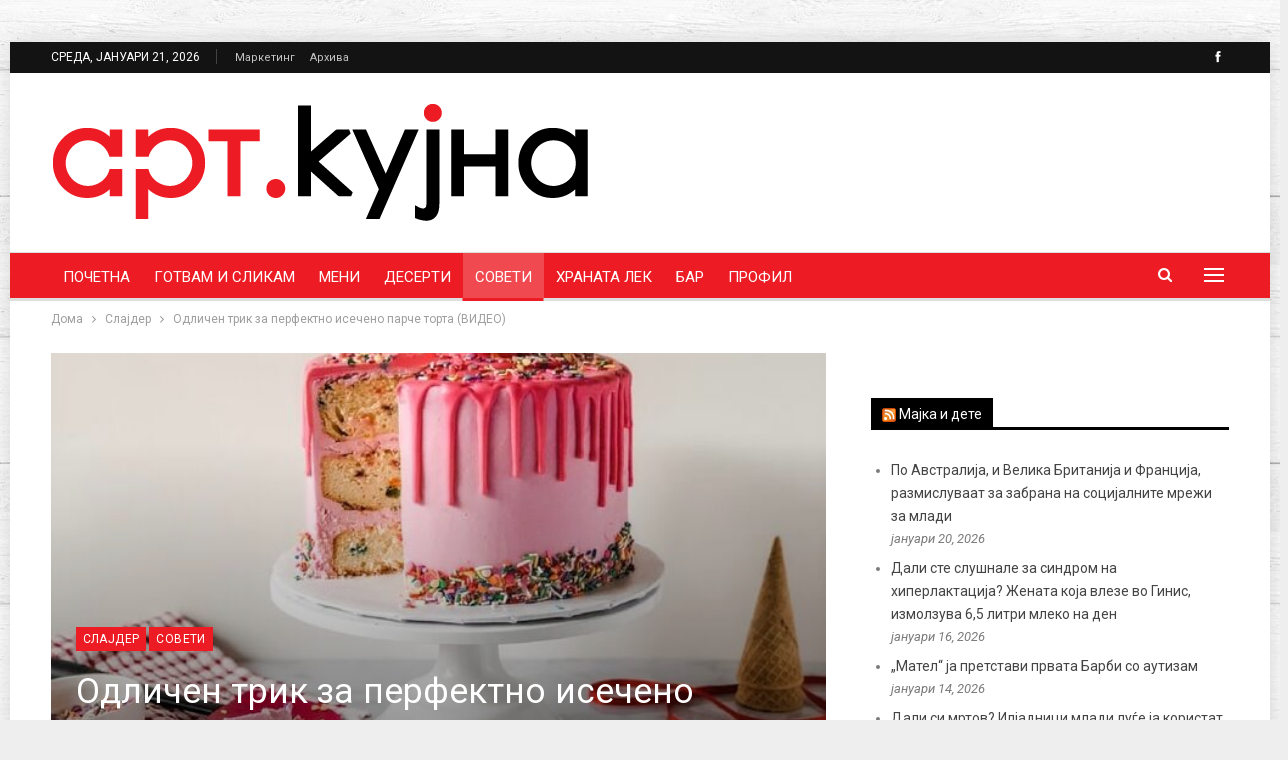

--- FILE ---
content_type: text/html; charset=UTF-8
request_url: https://artkujna.mk/%D0%BE%D0%B4%D0%BB%D0%B8%D1%87%D0%B5%D0%BD-%D1%82%D1%80%D0%B8%D0%BA-%D0%B7%D0%B0-%D0%BF%D0%B5%D1%80%D1%84%D0%B5%D0%BA%D1%82%D0%BD%D0%BE-%D0%B8%D1%81%D0%B5%D1%87%D0%B5%D0%BD%D0%BE-%D0%BF%D0%B0%D1%80/
body_size: 21901
content:
	<!DOCTYPE html>
		<!--[if IE 8]>
	<html class="ie ie8" lang="mk-MK"> <![endif]-->
	<!--[if IE 9]>
	<html class="ie ie9" lang="mk-MK"> <![endif]-->
	<!--[if gt IE 9]><!-->
<html lang="mk-MK"> <!--<![endif]-->
	<head><style>img.lazy{min-height:1px}</style><link href="https://artkujna.mk/wp-content/plugins/w3-total-cache/pub/js/lazyload.min.js" as="script">
				<meta charset="UTF-8">
		<meta http-equiv="X-UA-Compatible" content="IE=edge">
		<meta name="viewport" content="width=device-width, initial-scale=1.0">
		<link rel="pingback" href="https://artkujna.mk/xmlrpc.php"/>

		<title>Одличен трик за перфектно исечено парче торта (ВИДЕО) &#8211; Арт кујна</title>
<meta name='robots' content='max-image-preview:large' />

<!-- Better Open Graph, Schema.org & Twitter Integration -->
<meta property="og:locale" content="mk_mk"/>
<meta property="og:site_name" content="Арт кујна"/>
<meta property="og:url" content="https://artkujna.mk/%d0%be%d0%b4%d0%bb%d0%b8%d1%87%d0%b5%d0%bd-%d1%82%d1%80%d0%b8%d0%ba-%d0%b7%d0%b0-%d0%bf%d0%b5%d1%80%d1%84%d0%b5%d0%ba%d1%82%d0%bd%d0%be-%d0%b8%d1%81%d0%b5%d1%87%d0%b5%d0%bd%d0%be-%d0%bf%d0%b0%d1%80/"/>
<meta property="og:title" content="Одличен трик за перфектно исечено парче торта (ВИДЕО)"/>
<meta property="og:image" content="https://artkujna.mk/wp-content/uploads/2022/05/katie-rosario-QNyRp21hb5I-unsplash-e1651841462136.jpg"/>
<meta property="og:image:alt" content="Фото: Unsplash"/>
<meta property="article:section" content="Совети"/>
<meta property="og:description" content="Веројатно на прославите кога доаѓа моментот на сечењето на тортата, тоа им го препуштате на постарите и поискусните за да ја исечат тортата што посовршено, без да се распадне. Со помош на овој трик секој може да биде професионалец кога е во прашање тој момент!"/>
<meta property="og:type" content="article"/>
<meta name="twitter:card" content="summary"/>
<meta name="twitter:url" content="https://artkujna.mk/%d0%be%d0%b4%d0%bb%d0%b8%d1%87%d0%b5%d0%bd-%d1%82%d1%80%d0%b8%d0%ba-%d0%b7%d0%b0-%d0%bf%d0%b5%d1%80%d1%84%d0%b5%d0%ba%d1%82%d0%bd%d0%be-%d0%b8%d1%81%d0%b5%d1%87%d0%b5%d0%bd%d0%be-%d0%bf%d0%b0%d1%80/"/>
<meta name="twitter:title" content="Одличен трик за перфектно исечено парче торта (ВИДЕО)"/>
<meta name="twitter:description" content="Веројатно на прославите кога доаѓа моментот на сечењето на тортата, тоа им го препуштате на постарите и поискусните за да ја исечат тортата што посовршено, без да се распадне. Со помош на овој трик секој може да биде професионалец кога е во прашање тој момент!"/>
<meta name="twitter:image" content="https://artkujna.mk/wp-content/uploads/2022/05/katie-rosario-QNyRp21hb5I-unsplash-e1651841462136.jpg"/>
<meta name="twitter:image:alt" content="Фото: Unsplash"/>
<!-- / Better Open Graph, Schema.org & Twitter Integration. -->
<link rel='dns-prefetch' href='//fonts.googleapis.com' />
<link rel="alternate" type="application/rss+xml" title="Арт кујна &raquo; Фид" href="https://artkujna.mk/feed/" />
<link rel="alternate" type="application/rss+xml" title="Арт кујна &raquo; фидови за коментари" href="https://artkujna.mk/comments/feed/" />
<link rel="alternate" title="oEmbed (JSON)" type="application/json+oembed" href="https://artkujna.mk/wp-json/oembed/1.0/embed?url=https%3A%2F%2Fartkujna.mk%2F%25d0%25be%25d0%25b4%25d0%25bb%25d0%25b8%25d1%2587%25d0%25b5%25d0%25bd-%25d1%2582%25d1%2580%25d0%25b8%25d0%25ba-%25d0%25b7%25d0%25b0-%25d0%25bf%25d0%25b5%25d1%2580%25d1%2584%25d0%25b5%25d0%25ba%25d1%2582%25d0%25bd%25d0%25be-%25d0%25b8%25d1%2581%25d0%25b5%25d1%2587%25d0%25b5%25d0%25bd%25d0%25be-%25d0%25bf%25d0%25b0%25d1%2580%2F" />
<link rel="alternate" title="oEmbed (XML)" type="text/xml+oembed" href="https://artkujna.mk/wp-json/oembed/1.0/embed?url=https%3A%2F%2Fartkujna.mk%2F%25d0%25be%25d0%25b4%25d0%25bb%25d0%25b8%25d1%2587%25d0%25b5%25d0%25bd-%25d1%2582%25d1%2580%25d0%25b8%25d0%25ba-%25d0%25b7%25d0%25b0-%25d0%25bf%25d0%25b5%25d1%2580%25d1%2584%25d0%25b5%25d0%25ba%25d1%2582%25d0%25bd%25d0%25be-%25d0%25b8%25d1%2581%25d0%25b5%25d1%2587%25d0%25b5%25d0%25bd%25d0%25be-%25d0%25bf%25d0%25b0%25d1%2580%2F&#038;format=xml" />
<style id='wp-img-auto-sizes-contain-inline-css' type='text/css'>
img:is([sizes=auto i],[sizes^="auto," i]){contain-intrinsic-size:3000px 1500px}
/*# sourceURL=wp-img-auto-sizes-contain-inline-css */
</style>
<style id='wp-block-library-inline-css' type='text/css'>
:root{--wp-block-synced-color:#7a00df;--wp-block-synced-color--rgb:122,0,223;--wp-bound-block-color:var(--wp-block-synced-color);--wp-editor-canvas-background:#ddd;--wp-admin-theme-color:#007cba;--wp-admin-theme-color--rgb:0,124,186;--wp-admin-theme-color-darker-10:#006ba1;--wp-admin-theme-color-darker-10--rgb:0,107,160.5;--wp-admin-theme-color-darker-20:#005a87;--wp-admin-theme-color-darker-20--rgb:0,90,135;--wp-admin-border-width-focus:2px}@media (min-resolution:192dpi){:root{--wp-admin-border-width-focus:1.5px}}.wp-element-button{cursor:pointer}:root .has-very-light-gray-background-color{background-color:#eee}:root .has-very-dark-gray-background-color{background-color:#313131}:root .has-very-light-gray-color{color:#eee}:root .has-very-dark-gray-color{color:#313131}:root .has-vivid-green-cyan-to-vivid-cyan-blue-gradient-background{background:linear-gradient(135deg,#00d084,#0693e3)}:root .has-purple-crush-gradient-background{background:linear-gradient(135deg,#34e2e4,#4721fb 50%,#ab1dfe)}:root .has-hazy-dawn-gradient-background{background:linear-gradient(135deg,#faaca8,#dad0ec)}:root .has-subdued-olive-gradient-background{background:linear-gradient(135deg,#fafae1,#67a671)}:root .has-atomic-cream-gradient-background{background:linear-gradient(135deg,#fdd79a,#004a59)}:root .has-nightshade-gradient-background{background:linear-gradient(135deg,#330968,#31cdcf)}:root .has-midnight-gradient-background{background:linear-gradient(135deg,#020381,#2874fc)}:root{--wp--preset--font-size--normal:16px;--wp--preset--font-size--huge:42px}.has-regular-font-size{font-size:1em}.has-larger-font-size{font-size:2.625em}.has-normal-font-size{font-size:var(--wp--preset--font-size--normal)}.has-huge-font-size{font-size:var(--wp--preset--font-size--huge)}.has-text-align-center{text-align:center}.has-text-align-left{text-align:left}.has-text-align-right{text-align:right}.has-fit-text{white-space:nowrap!important}#end-resizable-editor-section{display:none}.aligncenter{clear:both}.items-justified-left{justify-content:flex-start}.items-justified-center{justify-content:center}.items-justified-right{justify-content:flex-end}.items-justified-space-between{justify-content:space-between}.screen-reader-text{border:0;clip-path:inset(50%);height:1px;margin:-1px;overflow:hidden;padding:0;position:absolute;width:1px;word-wrap:normal!important}.screen-reader-text:focus{background-color:#ddd;clip-path:none;color:#444;display:block;font-size:1em;height:auto;left:5px;line-height:normal;padding:15px 23px 14px;text-decoration:none;top:5px;width:auto;z-index:100000}html :where(.has-border-color){border-style:solid}html :where([style*=border-top-color]){border-top-style:solid}html :where([style*=border-right-color]){border-right-style:solid}html :where([style*=border-bottom-color]){border-bottom-style:solid}html :where([style*=border-left-color]){border-left-style:solid}html :where([style*=border-width]){border-style:solid}html :where([style*=border-top-width]){border-top-style:solid}html :where([style*=border-right-width]){border-right-style:solid}html :where([style*=border-bottom-width]){border-bottom-style:solid}html :where([style*=border-left-width]){border-left-style:solid}html :where(img[class*=wp-image-]){height:auto;max-width:100%}:where(figure){margin:0 0 1em}html :where(.is-position-sticky){--wp-admin--admin-bar--position-offset:var(--wp-admin--admin-bar--height,0px)}@media screen and (max-width:600px){html :where(.is-position-sticky){--wp-admin--admin-bar--position-offset:0px}}

/*# sourceURL=wp-block-library-inline-css */
</style><style id='wp-block-paragraph-inline-css' type='text/css'>
.is-small-text{font-size:.875em}.is-regular-text{font-size:1em}.is-large-text{font-size:2.25em}.is-larger-text{font-size:3em}.has-drop-cap:not(:focus):first-letter{float:left;font-size:8.4em;font-style:normal;font-weight:100;line-height:.68;margin:.05em .1em 0 0;text-transform:uppercase}body.rtl .has-drop-cap:not(:focus):first-letter{float:none;margin-left:.1em}p.has-drop-cap.has-background{overflow:hidden}:root :where(p.has-background){padding:1.25em 2.375em}:where(p.has-text-color:not(.has-link-color)) a{color:inherit}p.has-text-align-left[style*="writing-mode:vertical-lr"],p.has-text-align-right[style*="writing-mode:vertical-rl"]{rotate:180deg}
/*# sourceURL=https://artkujna.mk/wp-includes/blocks/paragraph/style.min.css */
</style>
<style id='global-styles-inline-css' type='text/css'>
:root{--wp--preset--aspect-ratio--square: 1;--wp--preset--aspect-ratio--4-3: 4/3;--wp--preset--aspect-ratio--3-4: 3/4;--wp--preset--aspect-ratio--3-2: 3/2;--wp--preset--aspect-ratio--2-3: 2/3;--wp--preset--aspect-ratio--16-9: 16/9;--wp--preset--aspect-ratio--9-16: 9/16;--wp--preset--color--black: #000000;--wp--preset--color--cyan-bluish-gray: #abb8c3;--wp--preset--color--white: #ffffff;--wp--preset--color--pale-pink: #f78da7;--wp--preset--color--vivid-red: #cf2e2e;--wp--preset--color--luminous-vivid-orange: #ff6900;--wp--preset--color--luminous-vivid-amber: #fcb900;--wp--preset--color--light-green-cyan: #7bdcb5;--wp--preset--color--vivid-green-cyan: #00d084;--wp--preset--color--pale-cyan-blue: #8ed1fc;--wp--preset--color--vivid-cyan-blue: #0693e3;--wp--preset--color--vivid-purple: #9b51e0;--wp--preset--gradient--vivid-cyan-blue-to-vivid-purple: linear-gradient(135deg,rgb(6,147,227) 0%,rgb(155,81,224) 100%);--wp--preset--gradient--light-green-cyan-to-vivid-green-cyan: linear-gradient(135deg,rgb(122,220,180) 0%,rgb(0,208,130) 100%);--wp--preset--gradient--luminous-vivid-amber-to-luminous-vivid-orange: linear-gradient(135deg,rgb(252,185,0) 0%,rgb(255,105,0) 100%);--wp--preset--gradient--luminous-vivid-orange-to-vivid-red: linear-gradient(135deg,rgb(255,105,0) 0%,rgb(207,46,46) 100%);--wp--preset--gradient--very-light-gray-to-cyan-bluish-gray: linear-gradient(135deg,rgb(238,238,238) 0%,rgb(169,184,195) 100%);--wp--preset--gradient--cool-to-warm-spectrum: linear-gradient(135deg,rgb(74,234,220) 0%,rgb(151,120,209) 20%,rgb(207,42,186) 40%,rgb(238,44,130) 60%,rgb(251,105,98) 80%,rgb(254,248,76) 100%);--wp--preset--gradient--blush-light-purple: linear-gradient(135deg,rgb(255,206,236) 0%,rgb(152,150,240) 100%);--wp--preset--gradient--blush-bordeaux: linear-gradient(135deg,rgb(254,205,165) 0%,rgb(254,45,45) 50%,rgb(107,0,62) 100%);--wp--preset--gradient--luminous-dusk: linear-gradient(135deg,rgb(255,203,112) 0%,rgb(199,81,192) 50%,rgb(65,88,208) 100%);--wp--preset--gradient--pale-ocean: linear-gradient(135deg,rgb(255,245,203) 0%,rgb(182,227,212) 50%,rgb(51,167,181) 100%);--wp--preset--gradient--electric-grass: linear-gradient(135deg,rgb(202,248,128) 0%,rgb(113,206,126) 100%);--wp--preset--gradient--midnight: linear-gradient(135deg,rgb(2,3,129) 0%,rgb(40,116,252) 100%);--wp--preset--font-size--small: 13px;--wp--preset--font-size--medium: 20px;--wp--preset--font-size--large: 36px;--wp--preset--font-size--x-large: 42px;--wp--preset--spacing--20: 0.44rem;--wp--preset--spacing--30: 0.67rem;--wp--preset--spacing--40: 1rem;--wp--preset--spacing--50: 1.5rem;--wp--preset--spacing--60: 2.25rem;--wp--preset--spacing--70: 3.38rem;--wp--preset--spacing--80: 5.06rem;--wp--preset--shadow--natural: 6px 6px 9px rgba(0, 0, 0, 0.2);--wp--preset--shadow--deep: 12px 12px 50px rgba(0, 0, 0, 0.4);--wp--preset--shadow--sharp: 6px 6px 0px rgba(0, 0, 0, 0.2);--wp--preset--shadow--outlined: 6px 6px 0px -3px rgb(255, 255, 255), 6px 6px rgb(0, 0, 0);--wp--preset--shadow--crisp: 6px 6px 0px rgb(0, 0, 0);}:where(.is-layout-flex){gap: 0.5em;}:where(.is-layout-grid){gap: 0.5em;}body .is-layout-flex{display: flex;}.is-layout-flex{flex-wrap: wrap;align-items: center;}.is-layout-flex > :is(*, div){margin: 0;}body .is-layout-grid{display: grid;}.is-layout-grid > :is(*, div){margin: 0;}:where(.wp-block-columns.is-layout-flex){gap: 2em;}:where(.wp-block-columns.is-layout-grid){gap: 2em;}:where(.wp-block-post-template.is-layout-flex){gap: 1.25em;}:where(.wp-block-post-template.is-layout-grid){gap: 1.25em;}.has-black-color{color: var(--wp--preset--color--black) !important;}.has-cyan-bluish-gray-color{color: var(--wp--preset--color--cyan-bluish-gray) !important;}.has-white-color{color: var(--wp--preset--color--white) !important;}.has-pale-pink-color{color: var(--wp--preset--color--pale-pink) !important;}.has-vivid-red-color{color: var(--wp--preset--color--vivid-red) !important;}.has-luminous-vivid-orange-color{color: var(--wp--preset--color--luminous-vivid-orange) !important;}.has-luminous-vivid-amber-color{color: var(--wp--preset--color--luminous-vivid-amber) !important;}.has-light-green-cyan-color{color: var(--wp--preset--color--light-green-cyan) !important;}.has-vivid-green-cyan-color{color: var(--wp--preset--color--vivid-green-cyan) !important;}.has-pale-cyan-blue-color{color: var(--wp--preset--color--pale-cyan-blue) !important;}.has-vivid-cyan-blue-color{color: var(--wp--preset--color--vivid-cyan-blue) !important;}.has-vivid-purple-color{color: var(--wp--preset--color--vivid-purple) !important;}.has-black-background-color{background-color: var(--wp--preset--color--black) !important;}.has-cyan-bluish-gray-background-color{background-color: var(--wp--preset--color--cyan-bluish-gray) !important;}.has-white-background-color{background-color: var(--wp--preset--color--white) !important;}.has-pale-pink-background-color{background-color: var(--wp--preset--color--pale-pink) !important;}.has-vivid-red-background-color{background-color: var(--wp--preset--color--vivid-red) !important;}.has-luminous-vivid-orange-background-color{background-color: var(--wp--preset--color--luminous-vivid-orange) !important;}.has-luminous-vivid-amber-background-color{background-color: var(--wp--preset--color--luminous-vivid-amber) !important;}.has-light-green-cyan-background-color{background-color: var(--wp--preset--color--light-green-cyan) !important;}.has-vivid-green-cyan-background-color{background-color: var(--wp--preset--color--vivid-green-cyan) !important;}.has-pale-cyan-blue-background-color{background-color: var(--wp--preset--color--pale-cyan-blue) !important;}.has-vivid-cyan-blue-background-color{background-color: var(--wp--preset--color--vivid-cyan-blue) !important;}.has-vivid-purple-background-color{background-color: var(--wp--preset--color--vivid-purple) !important;}.has-black-border-color{border-color: var(--wp--preset--color--black) !important;}.has-cyan-bluish-gray-border-color{border-color: var(--wp--preset--color--cyan-bluish-gray) !important;}.has-white-border-color{border-color: var(--wp--preset--color--white) !important;}.has-pale-pink-border-color{border-color: var(--wp--preset--color--pale-pink) !important;}.has-vivid-red-border-color{border-color: var(--wp--preset--color--vivid-red) !important;}.has-luminous-vivid-orange-border-color{border-color: var(--wp--preset--color--luminous-vivid-orange) !important;}.has-luminous-vivid-amber-border-color{border-color: var(--wp--preset--color--luminous-vivid-amber) !important;}.has-light-green-cyan-border-color{border-color: var(--wp--preset--color--light-green-cyan) !important;}.has-vivid-green-cyan-border-color{border-color: var(--wp--preset--color--vivid-green-cyan) !important;}.has-pale-cyan-blue-border-color{border-color: var(--wp--preset--color--pale-cyan-blue) !important;}.has-vivid-cyan-blue-border-color{border-color: var(--wp--preset--color--vivid-cyan-blue) !important;}.has-vivid-purple-border-color{border-color: var(--wp--preset--color--vivid-purple) !important;}.has-vivid-cyan-blue-to-vivid-purple-gradient-background{background: var(--wp--preset--gradient--vivid-cyan-blue-to-vivid-purple) !important;}.has-light-green-cyan-to-vivid-green-cyan-gradient-background{background: var(--wp--preset--gradient--light-green-cyan-to-vivid-green-cyan) !important;}.has-luminous-vivid-amber-to-luminous-vivid-orange-gradient-background{background: var(--wp--preset--gradient--luminous-vivid-amber-to-luminous-vivid-orange) !important;}.has-luminous-vivid-orange-to-vivid-red-gradient-background{background: var(--wp--preset--gradient--luminous-vivid-orange-to-vivid-red) !important;}.has-very-light-gray-to-cyan-bluish-gray-gradient-background{background: var(--wp--preset--gradient--very-light-gray-to-cyan-bluish-gray) !important;}.has-cool-to-warm-spectrum-gradient-background{background: var(--wp--preset--gradient--cool-to-warm-spectrum) !important;}.has-blush-light-purple-gradient-background{background: var(--wp--preset--gradient--blush-light-purple) !important;}.has-blush-bordeaux-gradient-background{background: var(--wp--preset--gradient--blush-bordeaux) !important;}.has-luminous-dusk-gradient-background{background: var(--wp--preset--gradient--luminous-dusk) !important;}.has-pale-ocean-gradient-background{background: var(--wp--preset--gradient--pale-ocean) !important;}.has-electric-grass-gradient-background{background: var(--wp--preset--gradient--electric-grass) !important;}.has-midnight-gradient-background{background: var(--wp--preset--gradient--midnight) !important;}.has-small-font-size{font-size: var(--wp--preset--font-size--small) !important;}.has-medium-font-size{font-size: var(--wp--preset--font-size--medium) !important;}.has-large-font-size{font-size: var(--wp--preset--font-size--large) !important;}.has-x-large-font-size{font-size: var(--wp--preset--font-size--x-large) !important;}
/*# sourceURL=global-styles-inline-css */
</style>

<style id='classic-theme-styles-inline-css' type='text/css'>
/*! This file is auto-generated */
.wp-block-button__link{color:#fff;background-color:#32373c;border-radius:9999px;box-shadow:none;text-decoration:none;padding:calc(.667em + 2px) calc(1.333em + 2px);font-size:1.125em}.wp-block-file__button{background:#32373c;color:#fff;text-decoration:none}
/*# sourceURL=/wp-includes/css/classic-themes.min.css */
</style>
<link rel="stylesheet" href="https://artkujna.mk/wp-content/cache/minify/dee19.css" media="all" />





<link rel='stylesheet' id='br-numbers-css' href='https://fonts.googleapis.com/css?family=Oswald&#038;text=0123456789.%2F%5C%25&#038;ver=6.9' type='text/css' media='all' />
<link rel="stylesheet" href="https://artkujna.mk/wp-content/cache/minify/69c86.css" media="all" />








<link rel='stylesheet' id='better-framework-main-fonts-css' href='https://fonts.googleapis.com/css?family=Roboto:400,400italic,500%7CPoppins:600,700,400&#038;display=swap' type='text/css' media='all' />
<link rel="stylesheet" href="https://artkujna.mk/wp-content/cache/minify/4e732.css" media="all" />

<script src="https://artkujna.mk/wp-content/cache/minify/d52ed.js"></script>

<link rel="https://api.w.org/" href="https://artkujna.mk/wp-json/" /><link rel="alternate" title="JSON" type="application/json" href="https://artkujna.mk/wp-json/wp/v2/posts/28782" /><link rel="EditURI" type="application/rsd+xml" title="RSD" href="https://artkujna.mk/xmlrpc.php?rsd" />
<meta name="generator" content="WordPress 6.9" />
<link rel="canonical" href="https://artkujna.mk/%d0%be%d0%b4%d0%bb%d0%b8%d1%87%d0%b5%d0%bd-%d1%82%d1%80%d0%b8%d0%ba-%d0%b7%d0%b0-%d0%bf%d0%b5%d1%80%d1%84%d0%b5%d0%ba%d1%82%d0%bd%d0%be-%d0%b8%d1%81%d0%b5%d1%87%d0%b5%d0%bd%d0%be-%d0%bf%d0%b0%d1%80/" />
<link rel='shortlink' href='https://artkujna.mk/?p=28782' />
<meta name="generator" content="Powered by WPBakery Page Builder - drag and drop page builder for WordPress."/>
<script type="application/ld+json">{
    "@context": "http://schema.org/",
    "@type": "Organization",
    "@id": "#organization",
    "logo": {
        "@type": "ImageObject",
        "url": "https://artkujna.mk/wp-content/uploads/2021/11/LOGO-ART-KUJNA.gif"
    },
    "url": "https://artkujna.mk/",
    "name": "\u0410\u0440\u0442 \u043a\u0443\u0458\u043d\u0430",
    "description": ""
}</script>
<script type="application/ld+json">{
    "@context": "http://schema.org/",
    "@type": "WebSite",
    "name": "\u0410\u0440\u0442 \u043a\u0443\u0458\u043d\u0430",
    "alternateName": "",
    "url": "https://artkujna.mk/"
}</script>
<script type="application/ld+json">{
    "@context": "http://schema.org/",
    "@type": "BlogPosting",
    "headline": "\u041e\u0434\u043b\u0438\u0447\u0435\u043d \u0442\u0440\u0438\u043a \u0437\u0430 \u043f\u0435\u0440\u0444\u0435\u043a\u0442\u043d\u043e \u0438\u0441\u0435\u0447\u0435\u043d\u043e \u043f\u0430\u0440\u0447\u0435 \u0442\u043e\u0440\u0442\u0430 (\u0412\u0418\u0414\u0415\u041e)",
    "description": "\u0412\u0435\u0440\u043e\u0458\u0430\u0442\u043d\u043e \u043d\u0430 \u043f\u0440\u043e\u0441\u043b\u0430\u0432\u0438\u0442\u0435 \u043a\u043e\u0433\u0430 \u0434\u043e\u0430\u0453\u0430 \u043c\u043e\u043c\u0435\u043d\u0442\u043e\u0442 \u043d\u0430 \u0441\u0435\u0447\u0435\u045a\u0435\u0442\u043e \u043d\u0430 \u0442\u043e\u0440\u0442\u0430\u0442\u0430, \u0442\u043e\u0430 \u0438\u043c \u0433\u043e \u043f\u0440\u0435\u043f\u0443\u0448\u0442\u0430\u0442\u0435 \u043d\u0430 \u043f\u043e\u0441\u0442\u0430\u0440\u0438\u0442\u0435 \u0438 \u043f\u043e\u0438\u0441\u043a\u0443\u0441\u043d\u0438\u0442\u0435 \u0437\u0430 \u0434\u0430 \u0458\u0430 \u0438\u0441\u0435\u0447\u0430\u0442 \u0442\u043e\u0440\u0442\u0430\u0442\u0430 \u0448\u0442\u043e \u043f\u043e\u0441\u043e\u0432\u0440\u0448\u0435\u043d\u043e, \u0431\u0435\u0437 \u0434\u0430 \u0441\u0435 \u0440\u0430\u0441\u043f\u0430\u0434\u043d\u0435. \u0421\u043e \u043f\u043e\u043c\u043e\u0448 \u043d\u0430 \u043e\u0432\u043e\u0458 \u0442\u0440\u0438\u043a \u0441\u0435\u043a\u043e\u0458 \u043c\u043e\u0436\u0435 \u0434\u0430 \u0431\u0438\u0434\u0435 \u043f\u0440\u043e\u0444\u0435\u0441\u0438\u043e\u043d\u0430\u043b\u0435\u0446 \u043a\u043e\u0433\u0430 \u0435 \u0432\u043e \u043f\u0440\u0430\u0448\u0430\u045a\u0435 \u0442\u043e\u0458 \u043c\u043e\u043c\u0435\u043d\u0442!",
    "datePublished": "2022-05-06",
    "dateModified": "2022-05-06",
    "author": {
        "@type": "Person",
        "@id": "#person-",
        "name": "\u0410\u0440\u0442 \u041a\u0443\u0458\u043d\u0430"
    },
    "image": "https://artkujna.mk/wp-content/uploads/2022/05/katie-rosario-QNyRp21hb5I-unsplash-e1651841462136.jpg",
    "interactionStatistic": [
        {
            "@type": "InteractionCounter",
            "interactionType": "http://schema.org/CommentAction",
            "userInteractionCount": "0"
        }
    ],
    "publisher": {
        "@id": "#organization"
    },
    "mainEntityOfPage": "https://artkujna.mk/%d0%be%d0%b4%d0%bb%d0%b8%d1%87%d0%b5%d0%bd-%d1%82%d1%80%d0%b8%d0%ba-%d0%b7%d0%b0-%d0%bf%d0%b5%d1%80%d1%84%d0%b5%d0%ba%d1%82%d0%bd%d0%be-%d0%b8%d1%81%d0%b5%d1%87%d0%b5%d0%bd%d0%be-%d0%bf%d0%b0%d1%80/"
}</script>

<link rel="icon" href="https://artkujna.mk/wp-content/uploads/2021/11/cropped-LOGO-ART-KUJNA-32x32.gif" sizes="32x32" />
<link rel="icon" href="https://artkujna.mk/wp-content/uploads/2021/11/cropped-LOGO-ART-KUJNA-192x192.gif" sizes="192x192" />
<link rel="apple-touch-icon" href="https://artkujna.mk/wp-content/uploads/2021/11/cropped-LOGO-ART-KUJNA-180x180.gif" />
<meta name="msapplication-TileImage" content="https://artkujna.mk/wp-content/uploads/2021/11/cropped-LOGO-ART-KUJNA-270x270.gif" />
		<style type="text/css" id="wp-custom-css">
			.site-header>.header-inner .logo-col, .site-header>.header-inner .sidebar-col{
	padding-top:10px;
		padding-bottom:10px;
}
.h-text a{
		color:white;
}
.footer-widgets.light-text .widget a{
	color:black!important;
}
.footer-widgets.light-text .widget{
		color:black!important;
}
.vc_custom_1639050478584{
/* 	margin-top:-20px!important; */
}
.rh-header .logo-container{
	background:white;
}

figure.wp-block-gallery.has-nested-images {
display: flex; 
} 

.wp-block-gallery.has-nested-images.is-cropped figure.wp-block-image:not(#individual-image) { 
margin: 5px; 
}		</style>
		<noscript><style> .wpb_animate_when_almost_visible { opacity: 1; }</style></noscript>	</head>

<body class="wp-singular post-template-default single single-post postid-28782 single-format-standard wp-theme-publisher wp-child-theme-publisher-child bs-theme bs-publisher bs-publisher-food-recipes active-light-box ltr close-rh page-layout-2-col page-layout-2-col-right boxed active-sticky-sidebar main-menu-sticky-smart main-menu-full-width active-ajax-search single-prim-cat-1040 single-cat-1040 single-cat-55  wpb-js-composer js-comp-ver-6.7.0 vc_responsive bs-ll-d" dir="ltr">
<div class="off-canvas-overlay"></div>
<div class="off-canvas-container left skin-white">
	<div class="off-canvas-inner">
		<span class="canvas-close"><i></i></span>
					<div class="off-canvas-search">
				<form role="search" method="get" action="https://artkujna.mk">
					<input type="text" name="s" value=""
					       placeholder="Пребарувај...">
					<i class="fa fa-search"></i>
				</form>
			</div>
						<div class="off-canvas-menu">
				<div class="off-canvas-menu-fallback"></div>
			</div>
						<div class="off_canvas_footer">
				<div class="off_canvas_footer-info entry-content">
							<div  class="  better-studio-shortcode bsc-clearfix better-social-counter style-button colored in-4-col">
						<ul class="social-list bsc-clearfix"><li class="social-item facebook"><a href = "https://www.facebook.com/Artkujna" target = "_blank" > <i class="item-icon bsfi-facebook" ></i><span class="item-title" > Likes </span> </a> </li> 			</ul>
		</div>
						</div>
			</div>
				</div>
</div>
		<div class="main-wrap content-main-wrap">
			<header id="header" class="site-header header-style-2 full-width" itemscope="itemscope" itemtype="https://schema.org/WPHeader">

		<section class="topbar topbar-style-1 hidden-xs hidden-xs">
	<div class="content-wrap">
		<div class="container">
			<div class="topbar-inner clearfix">

									<div class="section-links">
								<div  class="  better-studio-shortcode bsc-clearfix better-social-counter style-button not-colored in-4-col">
						<ul class="social-list bsc-clearfix"><li class="social-item facebook"><a href = "https://www.facebook.com/Artkujna" target = "_blank" > <i class="item-icon bsfi-facebook" ></i><span class="item-title" > Likes </span> </a> </li> 			</ul>
		</div>
							</div>
				
				<div class="section-menu">
						<div id="menu-top" class="menu top-menu-wrapper" role="navigation" itemscope="itemscope" itemtype="https://schema.org/SiteNavigationElement">
		<nav class="top-menu-container">

			<ul id="top-navigation" class="top-menu menu clearfix bsm-pure">
									<li id="topbar-date" class="menu-item menu-item-date">
					<span
						class="topbar-date">среда, јануари 21, 2026</span>
					</li>
					<li id="menu-item-26704" class="menu-item menu-item-type-post_type menu-item-object-page better-anim-fade menu-item-26704"><a href="https://artkujna.mk/%d0%bc%d0%b0%d1%80%d0%ba%d0%b5%d1%82%d0%b8%d0%bd%d0%b3/">Маркетинг</a></li>
<li id="menu-item-26701" class="menu-item menu-item-type-custom menu-item-object-custom better-anim-fade menu-item-26701"><a href="https://arhiva.artkujna.mk/">Архива</a></li>
			</ul>

		</nav>
	</div>
				</div>
			</div>
		</div>
	</div>
</section>
		<div class="header-inner">
			<div class="content-wrap">
				<div class="container">
					<div class="row">
						<div class="row-height">
							<div class="logo-col col-xs-12">
								<div class="col-inside">
									<div id="site-branding" class="site-branding">
	<p  id="site-title" class="logo h1 img-logo">
	<a href="https://artkujna.mk/" itemprop="url" rel="home">
					<img class="lazy" id="site-logo" src="data:image/svg+xml,%3Csvg%20xmlns='http://www.w3.org/2000/svg'%20viewBox='0%200%201%201'%3E%3C/svg%3E" data-src="https://artkujna.mk/wp-content/uploads/2021/11/LOGO-ART-KUJNA.gif"
			     alt="арт кујна"  />

			<span class="site-title">арт кујна - </span>
				</a>
</p>
</div><!-- .site-branding -->
								</div>
							</div>
													</div>
					</div>
				</div>
			</div>
		</div>

		<div id="menu-main" class="menu main-menu-wrapper show-search-item show-off-canvas menu-actions-btn-width-2" role="navigation" itemscope="itemscope" itemtype="https://schema.org/SiteNavigationElement">
	<div class="main-menu-inner">
		<div class="content-wrap">
			<div class="container">

				<nav class="main-menu-container">
					<ul id="main-navigation" class="main-menu menu bsm-pure clearfix">
						<li id="menu-item-22134" class="menu-item menu-item-type-post_type menu-item-object-page menu-item-home better-anim-fade menu-item-22134"><a href="https://artkujna.mk/">Почетна</a></li>
<li id="menu-item-22118" class="menu-item menu-item-type-taxonomy menu-item-object-category menu-term-1 better-anim-fade menu-item-22118"><a href="https://artkujna.mk/category/gotvam-i-slikam/">Готвам и сликам</a></li>
<li id="menu-item-22120" class="menu-item menu-item-type-taxonomy menu-item-object-category menu-term-50 better-anim-fade menu-item-22120"><a href="https://artkujna.mk/category/meni/">Мени</a></li>
<li id="menu-item-26272" class="menu-item menu-item-type-taxonomy menu-item-object-category menu-term-103 better-anim-fade menu-item-26272"><a href="https://artkujna.mk/category/deserti/">Десерти</a></li>
<li id="menu-item-22126" class="menu-item menu-item-type-taxonomy menu-item-object-category current-post-ancestor current-menu-parent current-post-parent menu-term-55 better-anim-fade menu-item-22126"><a href="https://artkujna.mk/category/soveti/">Совети</a></li>
<li id="menu-item-22127" class="menu-item menu-item-type-taxonomy menu-item-object-category menu-term-71 better-anim-fade menu-item-22127"><a href="https://artkujna.mk/category/hranata-lek/">Храната лек</a></li>
<li id="menu-item-22129" class="menu-item menu-item-type-taxonomy menu-item-object-category menu-term-67 better-anim-fade menu-item-22129"><a href="https://artkujna.mk/category/bar/">Бар</a></li>
<li id="menu-item-26279" class="menu-item menu-item-type-taxonomy menu-item-object-category menu-term-1041 better-anim-fade menu-item-26279"><a href="https://artkujna.mk/category/profil/">Профил</a></li>
					</ul><!-- #main-navigation -->
											<div class="menu-action-buttons width-2">
															<div class="off-canvas-menu-icon-container off-icon-left">
									<div class="off-canvas-menu-icon">
										<div class="off-canvas-menu-icon-el"></div>
									</div>
								</div>
																<div class="search-container close">
									<span class="search-handler"><i class="fa fa-search"></i></span>

									<div class="search-box clearfix">
										<form role="search" method="get" class="search-form clearfix" action="https://artkujna.mk">
	<input type="search" class="search-field"
	       placeholder="Пребарувај..."
	       value="" name="s"
	       title="Пребарувај:"
	       autocomplete="off">
	<input type="submit" class="search-submit" value="Пребарувај">
</form><!-- .search-form -->
									</div>
								</div>
														</div>
										</nav><!-- .main-menu-container -->

			</div>
		</div>
	</div>
</div><!-- .menu -->
	</header><!-- .header -->
	<div class="rh-header clearfix dark deferred-block-exclude">
		<div class="rh-container clearfix">

			<div class="menu-container close">
				<span class="menu-handler"><span class="lines"></span></span>
			</div><!-- .menu-container -->

			<div class="logo-container rh-img-logo">
				<a href="https://artkujna.mk/" itemprop="url" rel="home">
											<img class="lazy" src="data:image/svg+xml,%3Csvg%20xmlns='http://www.w3.org/2000/svg'%20viewBox='0%200%201%201'%3E%3C/svg%3E" data-src="https://artkujna.mk/wp-content/uploads/2021/11/LOGO-ART-KUJNA.gif"
						     alt="Арт кујна"  />				</a>
			</div><!-- .logo-container -->
		</div><!-- .rh-container -->
	</div><!-- .rh-header -->
<nav role="navigation" aria-label="Breadcrumbs" class="bf-breadcrumb clearfix bc-top-style"><div class="container bf-breadcrumb-container"><ul class="bf-breadcrumb-items" itemscope itemtype="http://schema.org/BreadcrumbList"><meta name="numberOfItems" content="3" /><meta name="itemListOrder" content="Ascending" /><li itemprop="itemListElement" itemscope itemtype="http://schema.org/ListItem" class="bf-breadcrumb-item bf-breadcrumb-begin"><a itemprop="item" href="https://artkujna.mk" rel="home"><span itemprop="name">Дома</span></a><meta itemprop="position" content="1" /></li><li itemprop="itemListElement" itemscope itemtype="http://schema.org/ListItem" class="bf-breadcrumb-item"><a itemprop="item" href="https://artkujna.mk/category/slajder/" ><span itemprop="name">Слајдер</span></a><meta itemprop="position" content="2" /></li><li itemprop="itemListElement" itemscope itemtype="http://schema.org/ListItem" class="bf-breadcrumb-item bf-breadcrumb-end"><span itemprop="name">Одличен трик за перфектно исечено парче торта (ВИДЕО)</span><meta itemprop="item" content="https://artkujna.mk/%d0%be%d0%b4%d0%bb%d0%b8%d1%87%d0%b5%d0%bd-%d1%82%d1%80%d0%b8%d0%ba-%d0%b7%d0%b0-%d0%bf%d0%b5%d1%80%d1%84%d0%b5%d0%ba%d1%82%d0%bd%d0%be-%d0%b8%d1%81%d0%b5%d1%87%d0%b5%d0%bd%d0%be-%d0%bf%d0%b0%d1%80/"/><meta itemprop="position" content="3" /></li></ul></div></nav><div class="content-wrap">
		<main id="content" class="content-container">

		<div class="container layout-2-col layout-2-col-1 layout-right-sidebar layout-bc-before post-template-11">

			<div class="row main-section">
										<div class="col-sm-8 content-column">
							<div class="single-container">
																<article id="post-28782" class="post-28782 post type-post status-publish format-standard has-post-thumbnail  category-slajder category-soveti single-post-content">
									<div
											class="post-header post-tp-11-header bs-lazy wfi lazy"  title="Одличен трик за перфектно исечено парче торта (ВИДЕО)" style="" data-bg="https://artkujna.mk/wp-content/uploads/2022/05/katie-rosario-QNyRp21hb5I-unsplash-e1651841462136-637x430.jpg">
										<div class="post-header-inner">
											<div class="post-header-title">
												<div class="term-badges floated"><span class="term-badge term-1040"><a href="https://artkujna.mk/category/slajder/">Слајдер</a></span><span class="term-badge term-55"><a href="https://artkujna.mk/category/soveti/">Совети</a></span></div>												<h1 class="single-post-title">
													<span class="post-title" itemprop="headline">Одличен трик за перфектно исечено парче торта (ВИДЕО)</span>
												</h1>
												<div class="post-meta single-post-meta">
			<a href="https://artkujna.mk/author/artkujna-artkujna/"
		   title="ПОВЕЌЕ ОД АВТОРОТ"
		   class="post-author-a post-author-avatar">
			<span class="post-author-name"> <b>Арт Кујна</b></span>		</a>
					<span class="time"><time class="post-published updated"
			                         datetime="2022-05-06T14:51:28+02:00"> <b>Мај 6, 2022</b></time></span>
			</div>
											</div>
										</div>
																						<span class="image-credit">Фото: Unsplash</span>
																					</div>
											<div class="post-share single-post-share top-share clearfix style-4">
			<div class="post-share-btn-group">
				<span class="views post-share-btn post-share-btn-views rank-500" data-bpv-post="28782"><i class="bf-icon  bsfi-fire-1"></i> <b class="number">527</b></span>			</div>
						<div class="share-handler-wrap ">
				<span class="share-handler post-share-btn rank-default">
					<i class="bf-icon  fa fa-share-alt"></i>						<b class="text">Сподели</b>
										</span>
				<span class="social-item facebook"><a href="https://www.facebook.com/sharer.php?u=https%3A%2F%2Fartkujna.mk%2F%25d0%25be%25d0%25b4%25d0%25bb%25d0%25b8%25d1%2587%25d0%25b5%25d0%25bd-%25d1%2582%25d1%2580%25d0%25b8%25d0%25ba-%25d0%25b7%25d0%25b0-%25d0%25bf%25d0%25b5%25d1%2580%25d1%2584%25d0%25b5%25d0%25ba%25d1%2582%25d0%25bd%25d0%25be-%25d0%25b8%25d1%2581%25d0%25b5%25d1%2587%25d0%25b5%25d0%25bd%25d0%25be-%25d0%25bf%25d0%25b0%25d1%2580%2F" target="_blank" rel="nofollow noreferrer" class="bs-button-el" onclick="window.open(this.href, 'share-facebook','left=50,top=50,width=600,height=320,toolbar=0'); return false;"><span class="icon"><i class="bf-icon fa fa-facebook"></i></span></a></span><span class="social-item twitter"><a href="https://twitter.com/share?text=Одличен трик за перфектно исечено парче торта (ВИДЕО)&url=https%3A%2F%2Fartkujna.mk%2F%25d0%25be%25d0%25b4%25d0%25bb%25d0%25b8%25d1%2587%25d0%25b5%25d0%25bd-%25d1%2582%25d1%2580%25d0%25b8%25d0%25ba-%25d0%25b7%25d0%25b0-%25d0%25bf%25d0%25b5%25d1%2580%25d1%2584%25d0%25b5%25d0%25ba%25d1%2582%25d0%25bd%25d0%25be-%25d0%25b8%25d1%2581%25d0%25b5%25d1%2587%25d0%25b5%25d0%25bd%25d0%25be-%25d0%25bf%25d0%25b0%25d1%2580%2F" target="_blank" rel="nofollow noreferrer" class="bs-button-el" onclick="window.open(this.href, 'share-twitter','left=50,top=50,width=600,height=320,toolbar=0'); return false;"><span class="icon"><i class="bf-icon fa fa-twitter"></i></span></a></span><span class="social-item google_plus"><a href="https://plus.google.com/share?url=https%3A%2F%2Fartkujna.mk%2F%25d0%25be%25d0%25b4%25d0%25bb%25d0%25b8%25d1%2587%25d0%25b5%25d0%25bd-%25d1%2582%25d1%2580%25d0%25b8%25d0%25ba-%25d0%25b7%25d0%25b0-%25d0%25bf%25d0%25b5%25d1%2580%25d1%2584%25d0%25b5%25d0%25ba%25d1%2582%25d0%25bd%25d0%25be-%25d0%25b8%25d1%2581%25d0%25b5%25d1%2587%25d0%25b5%25d0%25bd%25d0%25be-%25d0%25bf%25d0%25b0%25d1%2580%2F" target="_blank" rel="nofollow noreferrer" class="bs-button-el" onclick="window.open(this.href, 'share-google_plus','left=50,top=50,width=600,height=320,toolbar=0'); return false;"><span class="icon"><i class="bf-icon fa fa-google"></i></span></a></span><span class="social-item reddit"><a href="https://reddit.com/submit?url=https%3A%2F%2Fartkujna.mk%2F%25d0%25be%25d0%25b4%25d0%25bb%25d0%25b8%25d1%2587%25d0%25b5%25d0%25bd-%25d1%2582%25d1%2580%25d0%25b8%25d0%25ba-%25d0%25b7%25d0%25b0-%25d0%25bf%25d0%25b5%25d1%2580%25d1%2584%25d0%25b5%25d0%25ba%25d1%2582%25d0%25bd%25d0%25be-%25d0%25b8%25d1%2581%25d0%25b5%25d1%2587%25d0%25b5%25d0%25bd%25d0%25be-%25d0%25bf%25d0%25b0%25d1%2580%2F&title=Одличен трик за перфектно исечено парче торта (ВИДЕО)" target="_blank" rel="nofollow noreferrer" class="bs-button-el" onclick="window.open(this.href, 'share-reddit','left=50,top=50,width=600,height=320,toolbar=0'); return false;"><span class="icon"><i class="bf-icon fa fa-reddit-alien"></i></span></a></span><span class="social-item whatsapp"><a href="whatsapp://send?text=Одличен трик за перфектно исечено парче торта (ВИДЕО) %0A%0A https%3A%2F%2Fartkujna.mk%2F%25d0%25be%25d0%25b4%25d0%25bb%25d0%25b8%25d1%2587%25d0%25b5%25d0%25bd-%25d1%2582%25d1%2580%25d0%25b8%25d0%25ba-%25d0%25b7%25d0%25b0-%25d0%25bf%25d0%25b5%25d1%2580%25d1%2584%25d0%25b5%25d0%25ba%25d1%2582%25d0%25bd%25d0%25be-%25d0%25b8%25d1%2581%25d0%25b5%25d1%2587%25d0%25b5%25d0%25bd%25d0%25be-%25d0%25bf%25d0%25b0%25d1%2580%2F" target="_blank" rel="nofollow noreferrer" class="bs-button-el" onclick="window.open(this.href, 'share-whatsapp','left=50,top=50,width=600,height=320,toolbar=0'); return false;"><span class="icon"><i class="bf-icon fa fa-whatsapp"></i></span></a></span><span class="social-item pinterest"><a href="https://pinterest.com/pin/create/button/?url=https%3A%2F%2Fartkujna.mk%2F%25d0%25be%25d0%25b4%25d0%25bb%25d0%25b8%25d1%2587%25d0%25b5%25d0%25bd-%25d1%2582%25d1%2580%25d0%25b8%25d0%25ba-%25d0%25b7%25d0%25b0-%25d0%25bf%25d0%25b5%25d1%2580%25d1%2584%25d0%25b5%25d0%25ba%25d1%2582%25d0%25bd%25d0%25be-%25d0%25b8%25d1%2581%25d0%25b5%25d1%2587%25d0%25b5%25d0%25bd%25d0%25be-%25d0%25bf%25d0%25b0%25d1%2580%2F&media=https://artkujna.mk/wp-content/uploads/2022/05/katie-rosario-QNyRp21hb5I-unsplash-e1651841462136.jpg&description=Одличен трик за перфектно исечено парче торта (ВИДЕО)" target="_blank" rel="nofollow noreferrer" class="bs-button-el" onclick="window.open(this.href, 'share-pinterest','left=50,top=50,width=600,height=320,toolbar=0'); return false;"><span class="icon"><i class="bf-icon fa fa-pinterest"></i></span></a></span><span class="social-item email"><a href="/cdn-cgi/l/email-protection#[base64]" target="_blank" rel="nofollow noreferrer" class="bs-button-el" onclick="window.open(this.href, 'share-email','left=50,top=50,width=600,height=320,toolbar=0'); return false;"><span class="icon"><i class="bf-icon fa fa-envelope-open"></i></span></a></span></div>		</div>
												<div
												class="single-post-excerpt post-excerpt-bc"><p>Веројатно на прославите кога доаѓа моментот на сечењето на тортата, тоа им го препуштате на постарите и поискусните за да ја исечат тортата што посовршено, без да се распадне. Со помош на овој трик секој може да биде професионалец кога е во прашање тој момент!</p>
</div>									<div class="entry-content clearfix single-post-content">
										<p>Сечењето торта може да биде вистински предизвик, особено во зависност од големината на тортата и декорацијата на неа. Покрај тоа, можете да направите голем хаос, иако ги користите сите потребни алатки во оваа постапка!</p>



 <p>Но, на социјалните мрежи се појави видео кое покажува како тоа да се направи брзо и ефикасно, со минимален неред! Се што ви треба е едноставна штипка за скара!</p>



<div class="lfpwjnb lfpwjnb-post-inline lfpwjnb-float-center lfpwjnb-align-center lfpwjnb-column-1 lfpwjnb-clearfix no-bg-box-model"><div id="lfpwjnb-41509-853829172" class="lfpwjnb-container lfpwjnb-type-custom_code " itemscope="" itemtype="https://schema.org/WPAdBlock" data-adid="41509" data-type="custom_code"><!-- Revive Adserver Javascript Tag - Generated with Revive Adserver v5.0.3 -->
<script data-cfasync="false" src="/cdn-cgi/scripts/5c5dd728/cloudflare-static/email-decode.min.js"></script><script type='text/javascript'><!--//<![CDATA[
   var m3_u = (location.protocol=='https:'?'https://ads.plusinfo.mk/www/delivery/ajs.php':'http://ads.plusinfo.mk/www/delivery/ajs.php');
   var m3_r = Math.floor(Math.random()*99999999999);
   if (!document.MAX_used) document.MAX_used = ',';
   document.write ("<scr"+"ipt type='text/javascript' src='"+m3_u);
   document.write ("?zoneid=91");
   document.write ('&cb=' + m3_r);
   if (document.MAX_used != ',') document.write ("&exclude=" + document.MAX_used);
   document.write (document.charset ? '&charset='+document.charset : (document.characterSet ? '&charset='+document.characterSet : ''));
   document.write ("&loc=" + escape(window.location));
   if (document.referrer) document.write ("&referer=" + escape(document.referrer));
   if (document.context) document.write ("&context=" + escape(document.context));
   if (document.mmm_fo) document.write ("&mmm_fo=1");
   document.write ("'><\/scr"+"ipt>");
//]]>--></script></div></div> <p>Она што треба да направите е да ја свртите штипката наопаку и да исечете совршено парче торта со „триаголникот“! Полесно не можеше да биде, а ако се уште не ви е јасно, погледнете го видеото подолу.</p>



 <blockquote class="instagram-media" data-instgrm-captioned data-instgrm-permalink="https://www.instagram.com/reel/CdGB9htj9u3/?utm_source=ig_embed&amp;utm_campaign=loading" data-instgrm-version="14" style=" background:#FFF; border:0; border-radius:3px; box-shadow:0 0 1px 0 rgba(0,0,0,0.5),0 1px 10px 0 rgba(0,0,0,0.15); margin: 1px; max-width:540px; min-width:326px; padding:0; width:99.375%; width:-webkit-calc(100% - 2px); width:calc(100% - 2px);"><div style="padding:16px;"> <a href="https://www.instagram.com/reel/CdGB9htj9u3/?utm_source=ig_embed&amp;utm_campaign=loading" style=" background:#FFFFFF; line-height:0; padding:0 0; text-align:center; text-decoration:none; width:100%;" target="_blank" rel="noopener"> <div style=" display: flex; flex-direction: row; align-items: center;"> <div style="background-color: #F4F4F4; border-radius: 50%; flex-grow: 0; height: 40px; margin-right: 14px; width: 40px;"></div> <div style="display: flex; flex-direction: column; flex-grow: 1; justify-content: center;"> <div style=" background-color: #F4F4F4; border-radius: 4px; flex-grow: 0; height: 14px; margin-bottom: 6px; width: 100px;"></div> <div style=" background-color: #F4F4F4; border-radius: 4px; flex-grow: 0; height: 14px; width: 60px;"></div></div></div><div style="padding: 19% 0;"></div> <div style="display:block; height:50px; margin:0 auto 12px; width:50px;"><svg width="50px" height="50px" viewBox="0 0 60 60" version="1.1" xmlns="https://www.w3.org/2000/svg" xmlns:xlink="https://www.w3.org/1999/xlink"><g stroke="none" stroke-width="1" fill="none" fill-rule="evenodd"><g transform="translate(-511.000000, -20.000000)" fill="#000000"><g><path d="M556.869,30.41 C554.814,30.41 553.148,32.076 553.148,34.131 C553.148,36.186 554.814,37.852 556.869,37.852 C558.924,37.852 560.59,36.186 560.59,34.131 C560.59,32.076 558.924,30.41 556.869,30.41 M541,60.657 C535.114,60.657 530.342,55.887 530.342,50 C530.342,44.114 535.114,39.342 541,39.342 C546.887,39.342 551.658,44.114 551.658,50 C551.658,55.887 546.887,60.657 541,60.657 M541,33.886 C532.1,33.886 524.886,41.1 524.886,50 C524.886,58.899 532.1,66.113 541,66.113 C549.9,66.113 557.115,58.899 557.115,50 C557.115,41.1 549.9,33.886 541,33.886 M565.378,62.101 C565.244,65.022 564.756,66.606 564.346,67.663 C563.803,69.06 563.154,70.057 562.106,71.106 C561.058,72.155 560.06,72.803 558.662,73.347 C557.607,73.757 556.021,74.244 553.102,74.378 C549.944,74.521 548.997,74.552 541,74.552 C533.003,74.552 532.056,74.521 528.898,74.378 C525.979,74.244 524.393,73.757 523.338,73.347 C521.94,72.803 520.942,72.155 519.894,71.106 C518.846,70.057 518.197,69.06 517.654,67.663 C517.244,66.606 516.755,65.022 516.623,62.101 C516.479,58.943 516.448,57.996 516.448,50 C516.448,42.003 516.479,41.056 516.623,37.899 C516.755,34.978 517.244,33.391 517.654,32.338 C518.197,30.938 518.846,29.942 519.894,28.894 C520.942,27.846 521.94,27.196 523.338,26.654 C524.393,26.244 525.979,25.756 528.898,25.623 C532.057,25.479 533.004,25.448 541,25.448 C548.997,25.448 549.943,25.479 553.102,25.623 C556.021,25.756 557.607,26.244 558.662,26.654 C560.06,27.196 561.058,27.846 562.106,28.894 C563.154,29.942 563.803,30.938 564.346,32.338 C564.756,33.391 565.244,34.978 565.378,37.899 C565.522,41.056 565.552,42.003 565.552,50 C565.552,57.996 565.522,58.943 565.378,62.101 M570.82,37.631 C570.674,34.438 570.167,32.258 569.425,30.349 C568.659,28.377 567.633,26.702 565.965,25.035 C564.297,23.368 562.623,22.342 560.652,21.575 C558.743,20.834 556.562,20.326 553.369,20.18 C550.169,20.033 549.148,20 541,20 C532.853,20 531.831,20.033 528.631,20.18 C525.438,20.326 523.257,20.834 521.349,21.575 C519.376,22.342 517.703,23.368 516.035,25.035 C514.368,26.702 513.342,28.377 512.574,30.349 C511.834,32.258 511.326,34.438 511.181,37.631 C511.035,40.831 511,41.851 511,50 C511,58.147 511.035,59.17 511.181,62.369 C511.326,65.562 511.834,67.743 512.574,69.651 C513.342,71.625 514.368,73.296 516.035,74.965 C517.703,76.634 519.376,77.658 521.349,78.425 C523.257,79.167 525.438,79.673 528.631,79.82 C531.831,79.965 532.853,80.001 541,80.001 C549.148,80.001 550.169,79.965 553.369,79.82 C556.562,79.673 558.743,79.167 560.652,78.425 C562.623,77.658 564.297,76.634 565.965,74.965 C567.633,73.296 568.659,71.625 569.425,69.651 C570.167,67.743 570.674,65.562 570.82,62.369 C570.966,59.17 571,58.147 571,50 C571,41.851 570.966,40.831 570.82,37.631"></path></g></g></g></svg></div><div style="padding-top: 8px;"> <div style=" color:#3897f0; font-family:Arial,sans-serif; font-size:14px; font-style:normal; font-weight:550; line-height:18px;">View this post on Instagram</div></div><div style="padding: 12.5% 0;"></div> <div style="display: flex; flex-direction: row; margin-bottom: 14px; align-items: center;"><div> <div style="background-color: #F4F4F4; border-radius: 50%; height: 12.5px; width: 12.5px; transform: translateX(0px) translateY(7px);"></div> <div style="background-color: #F4F4F4; height: 12.5px; transform: rotate(-45deg) translateX(3px) translateY(1px); width: 12.5px; flex-grow: 0; margin-right: 14px; margin-left: 2px;"></div> <div style="background-color: #F4F4F4; border-radius: 50%; height: 12.5px; width: 12.5px; transform: translateX(9px) translateY(-18px);"></div></div><div style="margin-left: 8px;"> <div style=" background-color: #F4F4F4; border-radius: 50%; flex-grow: 0; height: 20px; width: 20px;"></div> <div style=" width: 0; height: 0; border-top: 2px solid transparent; border-left: 6px solid #f4f4f4; border-bottom: 2px solid transparent; transform: translateX(16px) translateY(-4px) rotate(30deg)"></div></div><div style="margin-left: auto;"> <div style=" width: 0px; border-top: 8px solid #F4F4F4; border-right: 8px solid transparent; transform: translateY(16px);"></div> <div style=" background-color: #F4F4F4; flex-grow: 0; height: 12px; width: 16px; transform: translateY(-4px);"></div> <div style=" width: 0; height: 0; border-top: 8px solid #F4F4F4; border-left: 8px solid transparent; transform: translateY(-4px) translateX(8px);"></div></div></div> <div style="display: flex; flex-direction: column; flex-grow: 1; justify-content: center; margin-bottom: 24px;"> <div style=" background-color: #F4F4F4; border-radius: 4px; flex-grow: 0; height: 14px; margin-bottom: 6px; width: 224px;"></div> <div style=" background-color: #F4F4F4; border-radius: 4px; flex-grow: 0; height: 14px; width: 144px;"></div></div></a><p style=" color:#c9c8cd; font-family:Arial,sans-serif; font-size:14px; line-height:17px; margin-bottom:0; margin-top:8px; overflow:hidden; padding:8px 0 7px; text-align:center; text-overflow:ellipsis; white-space:nowrap;"><a href="https://www.instagram.com/reel/CdGB9htj9u3/?utm_source=ig_embed&amp;utm_campaign=loading" style=" color:#c9c8cd; font-family:Arial,sans-serif; font-size:14px; font-style:normal; font-weight:normal; line-height:17px; text-decoration:none;" target="_blank" rel="noopener">A post shared by Dekorasyon İstanbul (@dekorasyon.istanbul)</a></p></div></blockquote> <script async src="//www.instagram.com/embed.js"></script> 									</div>
											<div class="post-share single-post-share bottom-share clearfix style-4">
			<div class="post-share-btn-group">
				<span class="views post-share-btn post-share-btn-views rank-500" data-bpv-post="28782"><i class="bf-icon  bsfi-fire-1"></i> <b class="number">527</b></span>			</div>
						<div class="share-handler-wrap ">
				<span class="share-handler post-share-btn rank-default">
					<i class="bf-icon  fa fa-share-alt"></i>						<b class="text">Сподели</b>
										</span>
				<span class="social-item facebook has-title"><a href="https://www.facebook.com/sharer.php?u=https%3A%2F%2Fartkujna.mk%2F%25d0%25be%25d0%25b4%25d0%25bb%25d0%25b8%25d1%2587%25d0%25b5%25d0%25bd-%25d1%2582%25d1%2580%25d0%25b8%25d0%25ba-%25d0%25b7%25d0%25b0-%25d0%25bf%25d0%25b5%25d1%2580%25d1%2584%25d0%25b5%25d0%25ba%25d1%2582%25d0%25bd%25d0%25be-%25d0%25b8%25d1%2581%25d0%25b5%25d1%2587%25d0%25b5%25d0%25bd%25d0%25be-%25d0%25bf%25d0%25b0%25d1%2580%2F" target="_blank" rel="nofollow noreferrer" class="bs-button-el" onclick="window.open(this.href, 'share-facebook','left=50,top=50,width=600,height=320,toolbar=0'); return false;"><span class="icon"><i class="bf-icon fa fa-facebook"></i></span><span class="item-title">Facebook</span></a></span><span class="social-item twitter has-title"><a href="https://twitter.com/share?text=Одличен трик за перфектно исечено парче торта (ВИДЕО)&url=https%3A%2F%2Fartkujna.mk%2F%25d0%25be%25d0%25b4%25d0%25bb%25d0%25b8%25d1%2587%25d0%25b5%25d0%25bd-%25d1%2582%25d1%2580%25d0%25b8%25d0%25ba-%25d0%25b7%25d0%25b0-%25d0%25bf%25d0%25b5%25d1%2580%25d1%2584%25d0%25b5%25d0%25ba%25d1%2582%25d0%25bd%25d0%25be-%25d0%25b8%25d1%2581%25d0%25b5%25d1%2587%25d0%25b5%25d0%25bd%25d0%25be-%25d0%25bf%25d0%25b0%25d1%2580%2F" target="_blank" rel="nofollow noreferrer" class="bs-button-el" onclick="window.open(this.href, 'share-twitter','left=50,top=50,width=600,height=320,toolbar=0'); return false;"><span class="icon"><i class="bf-icon fa fa-twitter"></i></span><span class="item-title">Twitter</span></a></span><span class="social-item google_plus has-title"><a href="https://plus.google.com/share?url=https%3A%2F%2Fartkujna.mk%2F%25d0%25be%25d0%25b4%25d0%25bb%25d0%25b8%25d1%2587%25d0%25b5%25d0%25bd-%25d1%2582%25d1%2580%25d0%25b8%25d0%25ba-%25d0%25b7%25d0%25b0-%25d0%25bf%25d0%25b5%25d1%2580%25d1%2584%25d0%25b5%25d0%25ba%25d1%2582%25d0%25bd%25d0%25be-%25d0%25b8%25d1%2581%25d0%25b5%25d1%2587%25d0%25b5%25d0%25bd%25d0%25be-%25d0%25bf%25d0%25b0%25d1%2580%2F" target="_blank" rel="nofollow noreferrer" class="bs-button-el" onclick="window.open(this.href, 'share-google_plus','left=50,top=50,width=600,height=320,toolbar=0'); return false;"><span class="icon"><i class="bf-icon fa fa-google"></i></span><span class="item-title">Google+</span></a></span><span class="social-item reddit has-title"><a href="https://reddit.com/submit?url=https%3A%2F%2Fartkujna.mk%2F%25d0%25be%25d0%25b4%25d0%25bb%25d0%25b8%25d1%2587%25d0%25b5%25d0%25bd-%25d1%2582%25d1%2580%25d0%25b8%25d0%25ba-%25d0%25b7%25d0%25b0-%25d0%25bf%25d0%25b5%25d1%2580%25d1%2584%25d0%25b5%25d0%25ba%25d1%2582%25d0%25bd%25d0%25be-%25d0%25b8%25d1%2581%25d0%25b5%25d1%2587%25d0%25b5%25d0%25bd%25d0%25be-%25d0%25bf%25d0%25b0%25d1%2580%2F&title=Одличен трик за перфектно исечено парче торта (ВИДЕО)" target="_blank" rel="nofollow noreferrer" class="bs-button-el" onclick="window.open(this.href, 'share-reddit','left=50,top=50,width=600,height=320,toolbar=0'); return false;"><span class="icon"><i class="bf-icon fa fa-reddit-alien"></i></span><span class="item-title">ReddIt</span></a></span><span class="social-item whatsapp has-title"><a href="whatsapp://send?text=Одличен трик за перфектно исечено парче торта (ВИДЕО) %0A%0A https%3A%2F%2Fartkujna.mk%2F%25d0%25be%25d0%25b4%25d0%25bb%25d0%25b8%25d1%2587%25d0%25b5%25d0%25bd-%25d1%2582%25d1%2580%25d0%25b8%25d0%25ba-%25d0%25b7%25d0%25b0-%25d0%25bf%25d0%25b5%25d1%2580%25d1%2584%25d0%25b5%25d0%25ba%25d1%2582%25d0%25bd%25d0%25be-%25d0%25b8%25d1%2581%25d0%25b5%25d1%2587%25d0%25b5%25d0%25bd%25d0%25be-%25d0%25bf%25d0%25b0%25d1%2580%2F" target="_blank" rel="nofollow noreferrer" class="bs-button-el" onclick="window.open(this.href, 'share-whatsapp','left=50,top=50,width=600,height=320,toolbar=0'); return false;"><span class="icon"><i class="bf-icon fa fa-whatsapp"></i></span><span class="item-title">WhatsApp</span></a></span><span class="social-item pinterest has-title"><a href="https://pinterest.com/pin/create/button/?url=https%3A%2F%2Fartkujna.mk%2F%25d0%25be%25d0%25b4%25d0%25bb%25d0%25b8%25d1%2587%25d0%25b5%25d0%25bd-%25d1%2582%25d1%2580%25d0%25b8%25d0%25ba-%25d0%25b7%25d0%25b0-%25d0%25bf%25d0%25b5%25d1%2580%25d1%2584%25d0%25b5%25d0%25ba%25d1%2582%25d0%25bd%25d0%25be-%25d0%25b8%25d1%2581%25d0%25b5%25d1%2587%25d0%25b5%25d0%25bd%25d0%25be-%25d0%25bf%25d0%25b0%25d1%2580%2F&media=https://artkujna.mk/wp-content/uploads/2022/05/katie-rosario-QNyRp21hb5I-unsplash-e1651841462136.jpg&description=Одличен трик за перфектно исечено парче торта (ВИДЕО)" target="_blank" rel="nofollow noreferrer" class="bs-button-el" onclick="window.open(this.href, 'share-pinterest','left=50,top=50,width=600,height=320,toolbar=0'); return false;"><span class="icon"><i class="bf-icon fa fa-pinterest"></i></span><span class="item-title">Pinterest</span></a></span><span class="social-item email has-title"><a href="/cdn-cgi/l/email-protection#[base64]" target="_blank" rel="nofollow noreferrer" class="bs-button-el" onclick="window.open(this.href, 'share-email','left=50,top=50,width=600,height=320,toolbar=0'); return false;"><span class="icon"><i class="bf-icon fa fa-envelope-open"></i></span><span class="item-title">Email</span></a></span></div>		</div>
										</article>
									<section class="next-prev-post clearfix">

					<div class="prev-post">
				<p class="pre-title heading-typo"><i
							class="fa fa-arrow-left"></i> Претходно				</p>
				<p class="title heading-typo"><a href="https://artkujna.mk/%d0%b5-%d1%81%d0%b5%d0%b3%d0%b0-%d0%b5-%d0%b2%d1%80%d0%b5%d0%bc%d0%b5-%d0%b7%d0%b0-%d1%98%d0%b0%d0%b3%d0%be%d0%b4%d0%b8-%d0%b4%d0%be%d0%b1%d1%80%d0%b8-%d1%81%d0%b5-%d0%b7%d0%b0-%d0%ba%d1%80%d0%b2/" rel="prev">Е сега е време за јагоди: Добри се за крвта, за срцето, против холестерол, &#8230;</a></p>
			</div>
		
					<div class="next-post">
				<p class="pre-title heading-typo">Следно <i
							class="fa fa-arrow-right"></i></p>
				<p class="title heading-typo"><a href="https://artkujna.mk/%d0%b7%d0%b0-%d1%81%d0%b0%d0%bc%d0%be-10-%d0%b4%d0%b5%d0%bd%d0%b0-%d1%81%d0%be-%d0%be%d0%b2%d0%be%d1%98-%d0%bd%d0%b0%d1%80%d0%be%d0%b4%d0%b5%d0%bd-%d0%bb%d0%b5%d0%ba-%d1%9c%d0%b5-%d0%b3%d0%b8-%d0%bf/" rel="next">За само 10 дена со овој народен лек ќе ги препородите крвните садови</a></p>
			</div>
		
	</section>
							</div>
							<div class="post-related">

	<div class="section-heading sh-t6 sh-s1 multi-tab">

					<a href="#relatedposts_1526213199_1" class="main-link active"
			   data-toggle="tab">
				<span
						class="h-text related-posts-heading">Повеќе</span>
			</a>
			<a href="#relatedposts_1526213199_2" class="other-link" data-toggle="tab"
			   data-deferred-event="shown.bs.tab"
			   data-deferred-init="relatedposts_1526213199_2">
				<span
						class="h-text related-posts-heading"></span>
			</a>
		
	</div>

		<div class="tab-content">
		<div class="tab-pane bs-tab-anim bs-tab-animated active"
		     id="relatedposts_1526213199_1">
			
					<div class="bs-pagination-wrapper main-term-none next_prev ">
			<div class="listing listing-thumbnail listing-tb-2 clearfix  scolumns-3 simple-grid include-last-mobile">
	<div  class="post-45818 type-post format-standard has-post-thumbnail   listing-item listing-item-thumbnail listing-item-tb-2 main-term-1040">
<div class="item-inner clearfix">
			<div class="featured featured-type-featured-image">
			<div class="term-badges floated"><span class="term-badge term-1040"><a href="https://artkujna.mk/category/slajder/">Слајдер</a></span></div>			<a  title="Овој зеленчук природно го намалува крвниот притисок: Тој е одличен сојузник за вашето срце и циркулација" style="" data-bg="https://artkujna.mk/wp-content/uploads/2023/06/veklo-sok-od-cveklo-pixabay-210x136.jpg" data-bsrjs="https://artkujna.mk/wp-content/uploads/2023/06/veklo-sok-od-cveklo-pixabay-279x220.jpg"					class="img-holder lazy" href="https://artkujna.mk/ovoj-zelenchuk-prirodno-go-namaluva-krvniot-pritisok-toj-e-odlichen-sojuznik-za-vasheto-srcze-i-czirkulaczija/"></a>
					</div>
	<p class="title">	<a class="post-url" href="https://artkujna.mk/ovoj-zelenchuk-prirodno-go-namaluva-krvniot-pritisok-toj-e-odlichen-sojuznik-za-vasheto-srcze-i-czirkulaczija/" title="Овој зеленчук природно го намалува крвниот притисок: Тој е одличен сојузник за вашето срце и циркулација">
			<span class="post-title">
				Овој зеленчук природно го намалува крвниот притисок: Тој е одличен сојузник за вашето&hellip;			</span>
	</a>
	</p></div>
</div >
<div  class="post-45815 type-post format-standard has-post-thumbnail   listing-item listing-item-thumbnail listing-item-tb-2 main-term-1040">
<div class="item-inner clearfix">
			<div class="featured featured-type-featured-image">
			<div class="term-badges floated"><span class="term-badge term-1040"><a href="https://artkujna.mk/category/slajder/">Слајдер</a></span></div>			<a  title="Пиењето кафе на овој начин може да ви го продолжи животот" style="" data-bg="https://artkujna.mk/wp-content/uploads/2025/02/kafe-freepik-210x136.jpg" data-bsrjs="https://artkujna.mk/wp-content/uploads/2025/02/kafe-freepik-279x220.jpg"					class="img-holder lazy" href="https://artkujna.mk/pieneto-kafe-na-ovoj-nachin-mozhe-da-vi-go-prodolzhi-zhivotot/"></a>
					</div>
	<p class="title">	<a class="post-url" href="https://artkujna.mk/pieneto-kafe-na-ovoj-nachin-mozhe-da-vi-go-prodolzhi-zhivotot/" title="Пиењето кафе на овој начин може да ви го продолжи животот">
			<span class="post-title">
				Пиењето кафе на овој начин може да ви го продолжи животот			</span>
	</a>
	</p></div>
</div >
<div  class="post-45813 type-post format-standard has-post-thumbnail   listing-item listing-item-thumbnail listing-item-tb-2 main-term-1040">
<div class="item-inner clearfix">
			<div class="featured featured-type-featured-image">
			<div class="term-badges floated"><span class="term-badge term-1040"><a href="https://artkujna.mk/category/slajder/">Слајдер</a></span></div>			<a  title="Настинати сте или имате грип? Еве како чорбите помагаат во намалувањето на симптомите" style="" data-bg="https://artkujna.mk/wp-content/uploads/2025/03/soupe-1335168_1280-210x136.jpg" data-bsrjs="https://artkujna.mk/wp-content/uploads/2025/03/soupe-1335168_1280-279x220.jpg"					class="img-holder lazy" href="https://artkujna.mk/nastinati-ste-ili-imate-grip-eve-kako-chorbite-pomagaat-vo-namaluvaneto-na-simptomite/"></a>
					</div>
	<p class="title">	<a class="post-url" href="https://artkujna.mk/nastinati-ste-ili-imate-grip-eve-kako-chorbite-pomagaat-vo-namaluvaneto-na-simptomite/" title="Настинати сте или имате грип? Еве како чорбите помагаат во намалувањето на симптомите">
			<span class="post-title">
				Настинати сте или имате грип? Еве како чорбите помагаат во намалувањето на симптомите			</span>
	</a>
	</p></div>
</div >
<div  class="post-45809 type-post format-standard has-post-thumbnail   listing-item listing-item-thumbnail listing-item-tb-2 main-term-67">
<div class="item-inner clearfix">
			<div class="featured featured-type-featured-image">
			<div class="term-badges floated"><span class="term-badge term-67"><a href="https://artkujna.mk/category/bar/">Бар</a></span></div>			<a  title="Или го сакате или го мразите: Германски „лек“ за желудник и добро расположение" style="" data-bg="https://artkujna.mk/wp-content/uploads/2026/01/underberg-210x136.jpg" data-bsrjs="https://artkujna.mk/wp-content/uploads/2026/01/underberg-279x220.jpg"					class="img-holder lazy" href="https://artkujna.mk/ili-go-sakate-ili-go-mrazite-germanski-lek-za-zheludnik-i-dobro-raspolozhenie/"></a>
					</div>
	<p class="title">	<a class="post-url" href="https://artkujna.mk/ili-go-sakate-ili-go-mrazite-germanski-lek-za-zheludnik-i-dobro-raspolozhenie/" title="Или го сакате или го мразите: Германски „лек“ за желудник и добро расположение">
			<span class="post-title">
				Или го сакате или го мразите: Германски „лек“ за желудник и добро расположение			</span>
	</a>
	</p></div>
</div >
	</div>
	
	</div><div class="bs-pagination bs-ajax-pagination next_prev main-term-none clearfix">
			<script data-cfasync="false" src="/cdn-cgi/scripts/5c5dd728/cloudflare-static/email-decode.min.js"></script><script>var bs_ajax_paginate_372549014 = '{"query":{"paginate":"next_prev","count":4,"post_type":"post","posts_per_page":4,"post__not_in":[28782],"ignore_sticky_posts":1,"post_status":["publish","private"],"category__in":[1040,55],"_layout":{"state":"1|1|0","page":"2-col-right"}},"type":"wp_query","view":"Publisher::fetch_related_posts","current_page":1,"ajax_url":"\/wp-admin\/admin-ajax.php","remove_duplicates":"0","paginate":"next_prev","_layout":{"state":"1|1|0","page":"2-col-right"},"_bs_pagin_token":"72d4d04"}';</script>				<a class="btn-bs-pagination prev disabled" rel="prev" data-id="372549014"
				   title="Претходно">
					<i class="fa fa-angle-left"
					   aria-hidden="true"></i> Претходно				</a>
				<a  rel="next" class="btn-bs-pagination next"
				   data-id="372549014" title="Следно">
					Следно <i
							class="fa fa-angle-right" aria-hidden="true"></i>
				</a>
				</div>
		</div>

		<div class="tab-pane bs-tab-anim bs-tab-animated bs-deferred-container"
		     id="relatedposts_1526213199_2">
					<div class="bs-pagination-wrapper main-term-none next_prev ">
				<div class="bs-deferred-load-wrapper" id="bsd_relatedposts_1526213199_2">
			<script>var bs_deferred_loading_bsd_relatedposts_1526213199_2 = '{"query":{"paginate":"next_prev","count":4,"author":7,"post_type":"post","_layout":{"state":"1|1|0","page":"2-col-right"}},"type":"wp_query","view":"Publisher::fetch_other_related_posts","current_page":1,"ajax_url":"\/wp-admin\/admin-ajax.php","remove_duplicates":"0","paginate":"next_prev","_layout":{"state":"1|1|0","page":"2-col-right"},"_bs_pagin_token":"63138e9"}';</script>
		</div>
		
	</div>		</div>
	</div>
</div>
						</div><!-- .content-column -->
												<div class="col-sm-4 sidebar-column sidebar-column-primary">
							<aside id="sidebar-primary-sidebar" class="sidebar" role="complementary" aria-label="Primary Sidebar Sidebar" itemscope="itemscope" itemtype="https://schema.org/WPSideBar">
	<div id="custom_html-2" class="widget_text  h-ni w-nt primary-sidebar-widget widget widget_custom_html"><div class="textwidget custom-html-widget"><!-- Revive Adserver Javascript Tag - Generated with Revive Adserver v5.0.3 -->
<script type='text/javascript'><!--//<![CDATA[
   var m3_u = (location.protocol=='https:'?'https://ads.plusinfo.mk/www/delivery/ajs.php':'https://ads.plusinfo.mk/www/delivery/ajs.php');
   var m3_r = Math.floor(Math.random()*99999999999);
   if (!document.MAX_used) document.MAX_used = ',';
   document.write ("<scr"+"ipt type='text/javascript' src='"+m3_u);
   document.write ("?zoneid=71");
   document.write ('&amp;cb=' + m3_r);
   if (document.MAX_used != ',') document.write ("&amp;exclude=" + document.MAX_used);
   document.write (document.charset ? '&amp;charset='+document.charset : (document.characterSet ? '&amp;charset='+document.characterSet : ''));
   document.write ("&amp;loc=" + escape(window.location));
   if (document.referrer) document.write ("&amp;referer=" + escape(document.referrer));
   if (document.context) document.write ("&context=" + escape(document.context));
   if (document.mmm_fo) document.write ("&amp;mmm_fo=1");
   document.write ("'><\/scr"+"ipt>");
//]]>--></script><noscript><a href='https://ads.plusinfo.mk/www/delivery/ck.php?n=abb6494e&amp;cb=INSERT_RANDOM_NUMBER_HERE' target='_blank'><img class="lazy" src="data:image/svg+xml,%3Csvg%20xmlns='http://www.w3.org/2000/svg'%20viewBox='0%200%201%201'%3E%3C/svg%3E" data-src='https://ads.plusinfo.mk/www/delivery/avw.php?zoneid=71&amp;cb=INSERT_RANDOM_NUMBER_HERE&amp;n=abb6494e' border='0' alt='' /></a></noscript></div></div><div id="rss-2" class=" h-ni h-c h-c-ffffff h-bg h-bg-000000 w-t primary-sidebar-widget widget widget_rss"><div class="section-heading sh-t6 sh-s1"><span class="h-text"><a class="rsswidget rss-widget-feed" href="https://majkaidete.mk/"><img class="rss-widget-icon lazy" style="border:0" width="14" height="14" src="data:image/svg+xml,%3Csvg%20xmlns='http://www.w3.org/2000/svg'%20viewBox='0%200%2014%2014'%3E%3C/svg%3E" data-src="https://artkujna.mk/wp-includes/images/rss.png" alt="RSS" /></a> <a class="rsswidget rss-widget-title" href="https://majkaidete.mk/">Мајка и дете</a></span></div><ul><li><a class='rsswidget' href='https://majkaidete.mk/po-avstralija-i-velika-britanija-i-franczija-razmisluvaat-za-zabrana-na-soczijalnite-mrezhi-za-mladi/'>По Австралија, и Велика Британија и Франција, размислуваат за забрана на социјалните мрежи за млади</a> <span class="rss-date">јануари 20, 2026</span></li><li><a class='rsswidget' href='https://majkaidete.mk/dali-ste-slushnale-za-sindrom-na-hiperlaktaczija-zhenata-koja-vleze-vo-ginis-izmolzuva-65-litri-mleko-na-den/'>Дали сте слушнале за синдром на хиперлактација? Жената која влезе во Гинис, измолзува 6,5 литри млеко на ден</a> <span class="rss-date">јануари 16, 2026</span></li><li><a class='rsswidget' href='https://majkaidete.mk/matel-ja-pretstavi-prvata-barbi-so-autizam/'>„Мател“ ја претстави првата Барби со аутизам</a> <span class="rss-date">јануари 14, 2026</span></li><li><a class='rsswidget' href='https://majkaidete.mk/dali-si-mrtov-iljadniczi-mladi-luge-ja-koristat-aplikaczijata-so-morbidno-ime/'>Дали си мртов? Илјадници млади луѓе ја користат апликацијата со морбидно име</a> <span class="rss-date">јануари 14, 2026</span></li></ul></div></aside>
						</div><!-- .primary-sidebar-column -->
									</div><!-- .main-section -->
		</div><!-- .layout-2-col -->

	</main><!-- main -->
	</div><!-- .content-wrap -->
<div class="more-stories right more-stories-thumbnail-1"
     data-scroll-top="450"
     data-close-settings="1D;">

	<div class="more-stories-title">
		Повеќе
		<a href="#" class="more-stories-close">
			<i class="fa fa-close"></i>
		</a>
	</div>
			<div class="bs-pagination-wrapper main-term-none next_prev ">
			<div class="listing listing-thumbnail listing-tb-1 clearfix columns-1">
		<div class="post-45818 type-post format-standard has-post-thumbnail   listing-item listing-item-thumbnail listing-item-tb-1 main-term-1040">
	<div class="item-inner clearfix">
					<div class="featured featured-type-featured-image">
				<a  title="Овој зеленчук природно го намалува крвниот притисок: Тој е одличен сојузник за вашето срце и циркулација" style="" data-bg="https://artkujna.mk/wp-content/uploads/2023/06/veklo-sok-od-cveklo-pixabay-86x64.jpg" data-bsrjs="https://artkujna.mk/wp-content/uploads/2023/06/veklo-sok-od-cveklo-pixabay-210x136.jpg"						class="img-holder lazy" href="https://artkujna.mk/ovoj-zelenchuk-prirodno-go-namaluva-krvniot-pritisok-toj-e-odlichen-sojuznik-za-vasheto-srcze-i-czirkulaczija/"></a>
							</div>
		<p class="title">		<a href="https://artkujna.mk/ovoj-zelenchuk-prirodno-go-namaluva-krvniot-pritisok-toj-e-odlichen-sojuznik-za-vasheto-srcze-i-czirkulaczija/" class="post-url post-title">
			Овој зеленчук природно го намалува крвниот притисок: Тој е&hellip;		</a>
		</p>		<div class="post-meta">

							<span class="time"><time class="post-published updated"
				                         datetime="2026-01-20T15:46:41+01:00">Јан 20, 2026</time></span>
						</div>
			</div>
	</div >
	</div>
	
	</div><div class="bs-pagination bs-ajax-pagination next_prev main-term-none clearfix">
			<script>var bs_ajax_paginate_188362930 = '{"query":{"count":1,"paginate":"next_prev","pagination-show-label":"1","post_type":"post","posts_per_page":"1","post__not_in":[28782],"ignore_sticky_posts":1,"post_status":["publish","private"],"category__in":[1040,55],"tag__in":[],"data":{"listing":"thumbnail-1","item-heading-tag":"p","item-sub-heading-tag":"p","item-tag":"div","columns":1},"_layout":{"state":"1|1|0","page":"2-col-right"}},"type":"wp_query","view":"Publisher::listing_ajax_handler","current_page":1,"ajax_url":"\/wp-admin\/admin-ajax.php","data":{"listing":"thumbnail-1","item-heading-tag":"p","item-sub-heading-tag":"p","item-tag":"div","columns":1,"vars":{"post-ranking-offset":1}},"remove_duplicates":"0","paginate":"next_prev","pagination-show-label":"1","_layout":{"state":"1|1|0","page":"2-col-right"},"_bs_pagin_token":"2a71fc7"}';</script>				<a class="btn-bs-pagination prev disabled" rel="prev" data-id="188362930"
				   title="Претходно">
					<i class="fa fa-angle-left"
					   aria-hidden="true"></i> Претходно				</a>
				<a  rel="next" class="btn-bs-pagination next"
				   data-id="188362930" title="Следно">
					Следно <i
							class="fa fa-angle-right" aria-hidden="true"></i>
				</a>
								<span class="bs-pagination-label label-light">1 of 3.623</span>
			</div></div>	<footer id="site-footer" class="site-footer full-width">
		<div class="footer-widgets light-text">
	<div class="content-wrap">
		<div class="container">
			<div class="row">
										<div class="col-sm-4">
							<aside id="sidebar-footer-1" class="sidebar" role="complementary" aria-label="Footer - Column 1 Sidebar" itemscope="itemscope" itemtype="https://schema.org/WPSideBar">
								<div id="bs-about-2" class=" h-ni h-c h-c-000000 h-bg h-bg-000000 w-t footer-widget footer-column-1 widget widget_bs-about"><div class="section-heading sh-t3 sh-s1"><span class="h-text">ЗА НАС</span></div><div  class="bs-shortcode bs-about ">
		<h4 class="about-title">
						<img class="logo-image lazy" src="data:image/svg+xml,%3Csvg%20xmlns='http://www.w3.org/2000/svg'%20viewBox='0%200%201%201'%3E%3C/svg%3E" data-src="https://artkujna.mk/wp-content/uploads/2021/11/LOGO-ART-KUJNA.gif"
				     alt="">
				</h4>
	<div class="about-text">
		<p>Содржините на порталот Арткујна се заштитени со Законот за авторски права. За секоја форма на користење на делови од овој веб сајт или цели статии за комерцијални цели, потребна е писмена согласност од администраторите на овој портал.</p>
<p>         • контактирајте не: <a href="/cdn-cgi/l/email-protection" class="__cf_email__" data-cfemail="ea8b989e819f80848baa8d878b8386c4898587">[email&#160;protected]</a>       </p>
	</div>
	<ul class="about-icons-list"><li class="about-icon-item facebook"><a href="https://www.facebook.com/Artkujna" target="_blank"><i class="fa fa-facebook"></i></a><li class="about-icon-item email"><a href="/cdn-cgi/l/email-protection#9bfae9eff0eef1f5fadbfcf6faf2f7b5f8f4f6" target="_blank"><i class="fa fa-envelope"></i></a></ul></div>
</div>							</aside>
						</div>
						<div class="col-sm-4">
							<aside id="sidebar-footer-2" class="sidebar" role="complementary" aria-label="Footer - Column 2 Sidebar" itemscope="itemscope" itemtype="https://schema.org/WPSideBar">
								<div id="bs-thumbnail-listing-1-3" class=" h-ni h-c h-c-000000 h-bg h-bg-000000 w-t footer-widget footer-column-2 widget widget_bs-thumbnail-listing-1"><div class=" bs-listing bs-listing-listing-thumbnail-1 bs-listing-single-tab">		<p class="section-heading sh-t3 sh-s1 main-term-none">

		
							<span class="h-text main-term-none main-link">
						 Најново					</span>
			
		
		</p>
			<div class="listing listing-thumbnail listing-tb-1 clearfix columns-1">
		<div class="post-45818 type-post format-standard has-post-thumbnail   listing-item listing-item-thumbnail listing-item-tb-1 main-term-1040">
	<div class="item-inner clearfix">
					<div class="featured featured-type-featured-image">
				<a  title="Овој зеленчук природно го намалува крвниот притисок: Тој е одличен сојузник за вашето срце и циркулација" style="" data-bg="https://artkujna.mk/wp-content/uploads/2023/06/veklo-sok-od-cveklo-pixabay-86x64.jpg" data-bsrjs="https://artkujna.mk/wp-content/uploads/2023/06/veklo-sok-od-cveklo-pixabay-210x136.jpg"						class="img-holder lazy" href="https://artkujna.mk/ovoj-zelenchuk-prirodno-go-namaluva-krvniot-pritisok-toj-e-odlichen-sojuznik-za-vasheto-srcze-i-czirkulaczija/"></a>
							</div>
		<p class="title">		<a href="https://artkujna.mk/ovoj-zelenchuk-prirodno-go-namaluva-krvniot-pritisok-toj-e-odlichen-sojuznik-za-vasheto-srcze-i-czirkulaczija/" class="post-url post-title">
			Овој зеленчук природно го намалува крвниот притисок: Тој е&hellip;		</a>
		</p>		<div class="post-meta">

							<span class="time"><time class="post-published updated"
				                         datetime="2026-01-20T15:46:41+01:00">Јан 20, 2026</time></span>
						</div>
			</div>
	</div >
	<div class="post-45815 type-post format-standard has-post-thumbnail   listing-item listing-item-thumbnail listing-item-tb-1 main-term-1040">
	<div class="item-inner clearfix">
					<div class="featured featured-type-featured-image">
				<a  title="Пиењето кафе на овој начин може да ви го продолжи животот" style="" data-bg="https://artkujna.mk/wp-content/uploads/2025/02/kafe-freepik-86x64.jpg" data-bsrjs="https://artkujna.mk/wp-content/uploads/2025/02/kafe-freepik-210x136.jpg"						class="img-holder lazy" href="https://artkujna.mk/pieneto-kafe-na-ovoj-nachin-mozhe-da-vi-go-prodolzhi-zhivotot/"></a>
							</div>
		<p class="title">		<a href="https://artkujna.mk/pieneto-kafe-na-ovoj-nachin-mozhe-da-vi-go-prodolzhi-zhivotot/" class="post-url post-title">
			Пиењето кафе на овој начин може да ви го продолжи животот		</a>
		</p>		<div class="post-meta">

							<span class="time"><time class="post-published updated"
				                         datetime="2026-01-20T14:53:28+01:00">Јан 20, 2026</time></span>
						</div>
			</div>
	</div >
	<div class="post-45813 type-post format-standard has-post-thumbnail   listing-item listing-item-thumbnail listing-item-tb-1 main-term-1040">
	<div class="item-inner clearfix">
					<div class="featured featured-type-featured-image">
				<a  title="Настинати сте или имате грип? Еве како чорбите помагаат во намалувањето на симптомите" style="" data-bg="https://artkujna.mk/wp-content/uploads/2025/03/soupe-1335168_1280-86x64.jpg" data-bsrjs="https://artkujna.mk/wp-content/uploads/2025/03/soupe-1335168_1280-210x136.jpg"						class="img-holder lazy" href="https://artkujna.mk/nastinati-ste-ili-imate-grip-eve-kako-chorbite-pomagaat-vo-namaluvaneto-na-simptomite/"></a>
							</div>
		<p class="title">		<a href="https://artkujna.mk/nastinati-ste-ili-imate-grip-eve-kako-chorbite-pomagaat-vo-namaluvaneto-na-simptomite/" class="post-url post-title">
			Настинати сте или имате грип? Еве како чорбите помагаат во&hellip;		</a>
		</p>		<div class="post-meta">

							<span class="time"><time class="post-published updated"
				                         datetime="2026-01-15T15:08:36+01:00">Јан 15, 2026</time></span>
						</div>
			</div>
	</div >
	</div>
	</div></div>							</aside>
						</div>
						<div class="col-sm-4">
							<aside id="sidebar-footer-3" class="sidebar" role="complementary" aria-label="Footer - Column 3 Sidebar" itemscope="itemscope" itemtype="https://schema.org/WPSideBar">
								<div id="nav_menu-2" class=" h-ni h-c h-c-000000 h-bg h-bg-000000 w-t footer-widget footer-column-3 widget widget_nav_menu"><div class="section-heading sh-t3 sh-s1"><span class="h-text">Линкови</span></div><div class="menu-%d0%bb%d0%b8%d0%bd%d0%ba%d0%be%d0%b2%d0%b8-container"><ul id="menu-%d0%bb%d0%b8%d0%bd%d0%ba%d0%be%d0%b2%d0%b8" class="menu"><li id="menu-item-385" class="menu-item menu-item-type-custom menu-item-object-custom menu-item-385"><a href="https://majkaidete.mk/">Мајка и дете</a></li>
<li id="menu-item-386" class="menu-item menu-item-type-custom menu-item-object-custom menu-item-386"><a href="https://plusinfo.mk/">Плусинфо</a></li>
</ul></div></div>							</aside>
						</div>
									</div>
		</div>
	</div>
</div>
		<div class="copy-footer">
			<div class="content-wrap">
				<div class="container">
										<div class="row footer-copy-row">
						<div class="copy-1 col-lg-6 col-md-6 col-sm-6 col-xs-12">
							© 2026 - Арт кујна. Сите права се задржани						</div>
						<div class="copy-2 col-lg-6 col-md-6 col-sm-6 col-xs-12">
							Developed by: <a href="/">Unet</a>						</div>
					</div>
				</div>
			</div>
		</div>
	</footer><!-- .footer -->
		</div><!-- .main-wrap -->
			<span class="back-top"><i class="fa fa-arrow-up"></i></span>

<script data-cfasync="false" src="/cdn-cgi/scripts/5c5dd728/cloudflare-static/email-decode.min.js"></script><script type="speculationrules">
{"prefetch":[{"source":"document","where":{"and":[{"href_matches":"/*"},{"not":{"href_matches":["/wp-*.php","/wp-admin/*","/wp-content/uploads/*","/wp-content/*","/wp-content/plugins/*","/wp-content/themes/publisher-child/*","/wp-content/themes/publisher/*","/*\\?(.+)"]}},{"not":{"selector_matches":"a[rel~=\"nofollow\"]"}},{"not":{"selector_matches":".no-prefetch, .no-prefetch a"}}]},"eagerness":"conservative"}]}
</script>
<!-- Global site tag (gtag.js) - Google Analytics -->
<script async src="https://www.googletagmanager.com/gtag/js?id=UA-23209166-2"></script>
<script>
  window.dataLayer = window.dataLayer || [];
  function gtag(){dataLayer.push(arguments);}
  gtag('js', new Date());

  gtag('config', 'UA-23209166-2');
</script>


<!-- Global site tag (gtag.js) - Google Analytics -->
<script async src="https://www.googletagmanager.com/gtag/js?id=G-7V78P04706"></script>
<script>
  window.dataLayer = window.dataLayer || [];
  function gtag(){dataLayer.push(arguments);}
  gtag('js', new Date());

  gtag('config', 'G-7V78P04706');
</script>



<!--    artkujna.mk   -->
<script type="text/javascript">
/* <![CDATA[ */
(function() {
  window.dm=window.dm||{AjaxData:[]};
  window.dm.AjaxEvent=function(et,d,ssid,ad){
    dm.AjaxData.push({et:et,d:d,ssid:ssid,ad:ad});
    if(typeof window.DotMetricsObj != 'undefined') {DotMetricsObj.onAjaxDataUpdate();}
  };
  var d=document,
  h=d.getElementsByTagName('head')[0],
  s=d.createElement('script');
  s.type='text/javascript';
  s.async=true;
  s.src='https://script.dotmetrics.net/door.js?id=3137';
  h.appendChild(s);
}());
/* ]]> */
</script>

<!--    artkujna.mk (AMP)  -->
<amp-analytics config="https://script.dotmetrics.net/AmpConfig.json?id=3137">
</amp-analytics>

		<div class="rh-cover noscroll " >
			<span class="rh-close"></span>
			<div class="rh-panel rh-pm">
				<div class="rh-p-h">
											<span class="user-login">
													<span class="user-avatar user-avatar-icon"><i class="fa fa-user-circle"></i></span>
							Sign in						</span>				</div>

				<div class="rh-p-b">
										<div class="rh-c-m clearfix"><ul id="resp-navigation" class="resp-menu menu clearfix"><li class="menu-item menu-item-type-post_type menu-item-object-page menu-item-home better-anim-fade menu-item-22134"><a href="https://artkujna.mk/">Почетна</a></li>
<li class="menu-item menu-item-type-taxonomy menu-item-object-category menu-term-1 better-anim-fade menu-item-22118"><a href="https://artkujna.mk/category/gotvam-i-slikam/">Готвам и сликам</a></li>
<li class="menu-item menu-item-type-taxonomy menu-item-object-category menu-term-50 better-anim-fade menu-item-22120"><a href="https://artkujna.mk/category/meni/">Мени</a></li>
<li class="menu-item menu-item-type-taxonomy menu-item-object-category menu-term-103 better-anim-fade menu-item-26272"><a href="https://artkujna.mk/category/deserti/">Десерти</a></li>
<li class="menu-item menu-item-type-taxonomy menu-item-object-category current-post-ancestor current-menu-parent current-post-parent menu-term-55 better-anim-fade menu-item-22126"><a href="https://artkujna.mk/category/soveti/">Совети</a></li>
<li class="menu-item menu-item-type-taxonomy menu-item-object-category menu-term-71 better-anim-fade menu-item-22127"><a href="https://artkujna.mk/category/hranata-lek/">Храната лек</a></li>
<li class="menu-item menu-item-type-taxonomy menu-item-object-category menu-term-67 better-anim-fade menu-item-22129"><a href="https://artkujna.mk/category/bar/">Бар</a></li>
<li class="menu-item menu-item-type-taxonomy menu-item-object-category menu-term-1041 better-anim-fade menu-item-26279"><a href="https://artkujna.mk/category/profil/">Профил</a></li>
</ul></div>

											<form role="search" method="get" class="search-form" action="https://artkujna.mk">
							<input type="search" class="search-field"
							       placeholder="Пребарувај..."
							       value="" name="s"
							       title="Пребарувај:"
							       autocomplete="off">
							<input type="submit" class="search-submit" value="">
						</form>
										</div>
			</div>
							<div class="rh-panel rh-p-u">
					<div class="rh-p-h">
						<span class="rh-back-menu"><i></i></span>
					</div>

					<div class="rh-p-b">
						<div id="form_25820_" class="bs-shortcode bs-login-shortcode ">
		<div class="bs-login bs-type-login"  style="display:none">

					<div class="bs-login-panel bs-login-sign-panel bs-current-login-panel">
								<form name="loginform"
				      action="https://artkujna.mk/wp-login.php" method="post">

					
					<div class="login-header">
						<span class="login-icon fa fa-user-circle main-color"></span>
						<p>Welcome, Login to your account.</p>
					</div>
					
					<div class="login-field login-username">
						<input type="text" name="log" id="form_25820_user_login" class="input"
						       value="" size="20"
						       placeholder="Username or Email..." required/>
					</div>

					<div class="login-field login-password">
						<input type="password" name="pwd" id="form_25820_user_pass"
						       class="input"
						       value="" size="20" placeholder="Password..."
						       required/>
					</div>

					
					<div class="login-field">
						<a href="https://artkujna.mk/wp-login.php?action=lostpassword&redirect_to=https%3A%2F%2Fartkujna.mk%2F%25D0%25BE%25D0%25B4%25D0%25BB%25D0%25B8%25D1%2587%25D0%25B5%25D0%25BD-%25D1%2582%25D1%2580%25D0%25B8%25D0%25BA-%25D0%25B7%25D0%25B0-%25D0%25BF%25D0%25B5%25D1%2580%25D1%2584%25D0%25B5%25D0%25BA%25D1%2582%25D0%25BD%25D0%25BE-%25D0%25B8%25D1%2581%25D0%25B5%25D1%2587%25D0%25B5%25D0%25BD%25D0%25BE-%25D0%25BF%25D0%25B0%25D1%2580%2F"
						   class="go-reset-panel">Forget password?</a>

													<span class="login-remember">
							<input class="remember-checkbox" name="rememberme" type="checkbox"
							       id="form_25820_rememberme"
							       value="forever"  />
							<label class="remember-label">Remember me</label>
						</span>
											</div>

					
					<div class="login-field login-submit">
						<input type="submit" name="wp-submit"
						       class="button-primary login-btn"
						       value="Log In"/>
						<input type="hidden" name="redirect_to" value="https://artkujna.mk/%D0%BE%D0%B4%D0%BB%D0%B8%D1%87%D0%B5%D0%BD-%D1%82%D1%80%D0%B8%D0%BA-%D0%B7%D0%B0-%D0%BF%D0%B5%D1%80%D1%84%D0%B5%D0%BA%D1%82%D0%BD%D0%BE-%D0%B8%D1%81%D0%B5%D1%87%D0%B5%D0%BD%D0%BE-%D0%BF%D0%B0%D1%80/"/>
					</div>

									</form>
			</div>

			<div class="bs-login-panel bs-login-reset-panel">

				<span class="go-login-panel"><i
							class="fa fa-angle-left"></i> Sign in</span>

				<div class="bs-login-reset-panel-inner">
					<div class="login-header">
						<span class="login-icon fa fa-support"></span>
						<p>Recover your password.</p>
						<p>A password will be e-mailed to you.</p>
					</div>
										<form name="lostpasswordform" id="form_25820_lostpasswordform"
					      action="https://artkujna.mk/wp-login.php?action=lostpassword"
					      method="post">

						<div class="login-field reset-username">
							<input type="text" name="user_login" class="input" value=""
							       placeholder="Username or Email..."
							       required/>
						</div>

						
						<div class="login-field reset-submit">

							<input type="hidden" name="redirect_to" value=""/>
							<input type="submit" name="wp-submit" class="login-btn"
							       value="Send My Password"/>

						</div>
					</form>
				</div>
			</div>
			</div>
	</div>
					</div>
				</div>
						</div>
		
<script src="https://artkujna.mk/wp-content/cache/minify/208aa.js"></script>

<script type="text/javascript" id="better-post-views-cache-js-extra">
/* <![CDATA[ */
var better_post_views_vars = {"admin_ajax_url":"https://artkujna.mk/wp-admin/admin-ajax.php","post_id":"28782"};
//# sourceURL=better-post-views-cache-js-extra
/* ]]> */
</script>

<script src="https://artkujna.mk/wp-content/cache/minify/b5094.js"></script>

<script type="text/javascript" id="publisher-theme-pagination-js-extra">
/* <![CDATA[ */
var bs_pagination_loc = {"loading":"\u003Cdiv class=\"bs-loading\"\u003E\u003Cdiv\u003E\u003C/div\u003E\u003Cdiv\u003E\u003C/div\u003E\u003Cdiv\u003E\u003C/div\u003E\u003Cdiv\u003E\u003C/div\u003E\u003Cdiv\u003E\u003C/div\u003E\u003Cdiv\u003E\u003C/div\u003E\u003Cdiv\u003E\u003C/div\u003E\u003Cdiv\u003E\u003C/div\u003E\u003Cdiv\u003E\u003C/div\u003E\u003C/div\u003E"};
//# sourceURL=publisher-theme-pagination-js-extra
/* ]]> */
</script>

<script src="https://artkujna.mk/wp-content/cache/minify/b9f60.js"></script>

<script type="text/javascript" id="better-reviews-js-extra">
/* <![CDATA[ */
var betterReviewsLoc = {"ajax_url":"https://artkujna.mk/wp-admin/admin-ajax.php","cp":"/"};
//# sourceURL=better-reviews-js-extra
/* ]]> */
</script>
<script src="https://artkujna.mk/wp-content/cache/minify/b939f.js"></script>

<script type="text/javascript" id="smart-lists-pack-pro-js-extra">
/* <![CDATA[ */
var bs_smart_lists_loc = {"translations":{"nav_next":"Next","nav_prev":"Prev","trans_x_of_y":"%1$s of %2$s","trans_page_x_of_y":"Page %1$s of %2$s"}};
//# sourceURL=smart-lists-pack-pro-js-extra
/* ]]> */
</script>


<script src="https://artkujna.mk/wp-content/cache/minify/aa1ce.js"></script>

<script type="text/javascript" id="publisher-js-extra">
/* <![CDATA[ */
var publisher_theme_global_loc = {"page":{"boxed":"boxed"},"header":{"style":"style-2","boxed":"full-width"},"ajax_url":"https://artkujna.mk/wp-admin/admin-ajax.php","loading":"\u003Cdiv class=\"bs-loading\"\u003E\u003Cdiv\u003E\u003C/div\u003E\u003Cdiv\u003E\u003C/div\u003E\u003Cdiv\u003E\u003C/div\u003E\u003Cdiv\u003E\u003C/div\u003E\u003Cdiv\u003E\u003C/div\u003E\u003Cdiv\u003E\u003C/div\u003E\u003Cdiv\u003E\u003C/div\u003E\u003Cdiv\u003E\u003C/div\u003E\u003Cdiv\u003E\u003C/div\u003E\u003C/div\u003E","translations":{"tabs_all":"\u0421\u0438\u0442\u0435","tabs_more":"\u041f\u043e\u0432\u0435\u045c\u0435","lightbox_expand":"Expand the image","lightbox_close":"Close"},"lightbox":{"not_classes":""},"main_menu":{"more_menu":"enable"},"top_menu":{"more_menu":"enable"},"skyscraper":{"sticky_gap":30,"sticky":true,"position":""},"share":{"more":true},"refresh_googletagads":"1","get_locale":"mk-MK","notification":{"subscribe_msg":"By clicking the subscribe button you will never miss the new articles!","subscribed_msg":"You're subscribed to notifications","subscribe_btn":"Subscribe","subscribed_btn":"Unsubscribe"}};
var publisher_theme_ajax_search_loc = {"ajax_url":"https://artkujna.mk/wp-admin/admin-ajax.php","previewMarkup":"\u003Cdiv class=\"ajax-search-results-wrapper ajax-search-no-product ajax-search-fullwidth\"\u003E\n\t\u003Cdiv class=\"ajax-search-results\"\u003E\n\t\t\u003Cdiv class=\"ajax-ajax-posts-list\"\u003E\n\t\t\t\u003Cdiv class=\"clean-title heading-typo\"\u003E\n\t\t\t\t\u003Cspan\u003EPosts\u003C/span\u003E\n\t\t\t\u003C/div\u003E\n\t\t\t\u003Cdiv class=\"posts-lists\" data-section-name=\"posts\"\u003E\u003C/div\u003E\n\t\t\u003C/div\u003E\n\t\t\u003Cdiv class=\"ajax-taxonomy-list\"\u003E\n\t\t\t\u003Cdiv class=\"ajax-categories-columns\"\u003E\n\t\t\t\t\u003Cdiv class=\"clean-title heading-typo\"\u003E\n\t\t\t\t\t\u003Cspan\u003ECategories\u003C/span\u003E\n\t\t\t\t\u003C/div\u003E\n\t\t\t\t\u003Cdiv class=\"posts-lists\" data-section-name=\"categories\"\u003E\u003C/div\u003E\n\t\t\t\u003C/div\u003E\n\t\t\t\u003Cdiv class=\"ajax-tags-columns\"\u003E\n\t\t\t\t\u003Cdiv class=\"clean-title heading-typo\"\u003E\n\t\t\t\t\t\u003Cspan\u003ETags\u003C/span\u003E\n\t\t\t\t\u003C/div\u003E\n\t\t\t\t\u003Cdiv class=\"posts-lists\" data-section-name=\"tags\"\u003E\u003C/div\u003E\n\t\t\t\u003C/div\u003E\n\t\t\u003C/div\u003E\n\t\u003C/div\u003E\n\u003C/div\u003E","full_width":"1"};
//# sourceURL=publisher-js-extra
/* ]]> */
</script>

<script src="https://artkujna.mk/wp-content/cache/minify/2fdac.js"></script>


<script>
var lfpwjnb=function(t){"use strict";return{init:function(){0==lfpwjnb.ads_state()&&lfpwjnb.blocked_ads_fallback()},ads_state:function(){return void 0!==window.better_ads_adblock},blocked_ads_fallback:function(){var a=[];t(".lfpwjnb-container").each(function(){if("image"==t(this).data("type"))return 0;a.push({element_id:t(this).attr("id"),ad_id:t(this).data("adid")})}),a.length<1||jQuery.ajax({url:'https://artkujna.mk/wp-admin/admin-ajax.php',type:"POST",data:{action:"better_ads_manager_blocked_fallback",ads:a},success:function(a){var e=JSON.parse(a);t.each(e.ads,function(a,e){t("#"+e.element_id).html(e.code)})}})}}}(jQuery);jQuery(document).ready(function(){lfpwjnb.init()});

</script>

<script>window.w3tc_lazyload=1,window.lazyLoadOptions={elements_selector:".lazy",callback_loaded:function(t){var e;try{e=new CustomEvent("w3tc_lazyload_loaded",{detail:{e:t}})}catch(a){(e=document.createEvent("CustomEvent")).initCustomEvent("w3tc_lazyload_loaded",!1,!1,{e:t})}window.dispatchEvent(e)}}</script><script src="https://artkujna.mk/wp-content/cache/minify/1615d.js" async></script>
<script defer src="https://static.cloudflareinsights.com/beacon.min.js/vcd15cbe7772f49c399c6a5babf22c1241717689176015" integrity="sha512-ZpsOmlRQV6y907TI0dKBHq9Md29nnaEIPlkf84rnaERnq6zvWvPUqr2ft8M1aS28oN72PdrCzSjY4U6VaAw1EQ==" data-cf-beacon='{"version":"2024.11.0","token":"a388be18efc2429392fe508453d1a748","r":1,"server_timing":{"name":{"cfCacheStatus":true,"cfEdge":true,"cfExtPri":true,"cfL4":true,"cfOrigin":true,"cfSpeedBrain":true},"location_startswith":null}}' crossorigin="anonymous"></script>
</body>
</html>
<!--
Performance optimized by W3 Total Cache. Learn more: https://www.boldgrid.com/w3-total-cache/?utm_source=w3tc&utm_medium=footer_comment&utm_campaign=free_plugin

Page Caching using Disk: Enhanced 
Lazy Loading
Minified using Disk

Served from: artkujna.mk @ 2026-01-21 06:50:45 by W3 Total Cache
-->

--- FILE ---
content_type: text/html; charset=UTF-8
request_url: https://artkujna.mk/wp-admin/admin-ajax.php
body_size: -400
content:
{"status":"succeed","html":"<i class=\"bf-icon  bsfi-fire-1\"><\/i> <b class=\"number\">528<\/b>"}

--- FILE ---
content_type: text/css
request_url: https://artkujna.mk/wp-content/cache/minify/4e732.css
body_size: 8742
content:
body.boxed .bs-vc-content>.vc_row>.bs-vc-wrapper,body.boxed .content-wrap{padding-left:18px;padding-right:18px}body.boxed .bf-breadcrumb>.bf-breadcrumb-container{margin-left:18px!important;margin-right:18px!important}body.boxed .mega-menu .content-wrap{padding-left:9px;padding-right:9px}body.boxed .slider-container .content-wrap{padding-left:0;padding-right:0}body.boxed .bs-sks .bs-sksitemr{padding-left:18px}body.boxed .bs-sks .bs-sksiteml{padding-right:18px}@media (max-width:980px){body.boxed .bs-vc-content>.vc_row>.bs-vc-wrapper,body.boxed .content-wrap,body.boxed .mega-menu .content-wrap{padding-left:0;padding-right:0}body.boxed .bf-breadcrumb>.bf-breadcrumb-container{margin-left:0!important;margin-right:0!important}}.post-template-1 .single-container>.post,.post-template-10 .single-container>.post{border:none;padding:0}.vc_row[data-vc-full-width=true] .bs-listing,.vc_row[data-vc-full-width=true] .bs-shortcode,.vc_row[data-vc-full-width=true] .bs-vc-block,.vc_row[data-vc-full-width=true] .entry-content .better-studio-shortcode{background:0 0;padding:0}.topbar{height:31px!important}.topbar .topbar-inner{padding:0!important}.topbar.topbar-style-1 .section-menu{height:31px!important;position:relative}.topbar .better-social-counter .social-list{line-height:28px!important;height:31px!important}.topbar .topbar-sign-in.topbar-sign-in.topbar-sign-in{height:31px;line-height:31px!important}.topbar .top-menu>li,.topbar ul.menu.top-menu li.menu-item-has-children>a:after{line-height:31px!important}.topbar .topbar-date{height:31px;line-height:27px!important;top:0}.site-header.site-header.header-style-1 .main-menu.menu>li.current-menu-item>a:before,.site-header.site-header.header-style-1 .main-menu.menu>li.current-menu-parent>a:before,.site-header.site-header.header-style-1 .main-menu.menu>li:hover>a:before,.site-header.site-header.header-style-1 .main-menu.menu>li>a:before{display:none}.site-header.site-header.header-style-1 .main-menu.menu>li.current-menu-item>a,.site-header.site-header.header-style-1 .main-menu.menu>li.current-menu-parent>a,.site-header.site-header.header-style-1 .main-menu.menu>li:hover>a{background-color:rgba(255,255,255,.2)!important}.site-header.site-header.header-style-1 .main-menu>li>a{padding:0 16px;z-index:0}.site-header.header-style-1.header-style-1 .main-menu>li>a{line-height:48px}.site-header.header-style-1 .menu-action-buttons .search-container,.site-header.header-style-1 .menu-action-buttons .shop-cart-container{height:48px}.site-header.header-style-1.full-width .menu-action-buttons{top:0}.site-header.header-style-1.site-header .search-container .search-handler,.site-header.header-style-1.site-header .shop-cart-container .cart-handler{margin-top:0;top:0;height:48px;line-height:48px;display:inline-block}.site-header.header-style-1 .search-container .search-box .search-form .search-field{height:48px}.site-header.header-style-1 .main-menu.menu{height:48px;padding-top:0;margin-top:0}.site-header.header-style-1 .off-canvas-menu-icon-container{line-height:42px}.site-header.header-style-1.header-style-1 .main-menu>li>a{line-height:48px}.site-header.header-style-1.header-style-1 .main-menu-inner{height:48px}.site-header.header-style-1.boxed .main-menu-wrapper .main-menu-container,.site-header.header-style-1.full-width .main-menu-wrapper{border-width:0!important}.site-header.header-style-1 .off-canvas-menu-icon-container{line-height:45px}.ltr .bs-shortcode.bs-about>*{text-align:left}.rtl .bs-shortcode.bs-about>*{text-align:right}.bs-about .about-icons-list .about-icon-item a{width:37px;height:37px}.bs-about .about-icons-list .about-icon-item.about-icon-item a i{line-height:37px}.bs-about .about-icons-list .about-icon-item.about-icon-item a i{font-size:13px}.better-newsticker .heading,.better-newsticker ul.news-list li a,.bs-about,.bs-listing .title,.bs-numbered-pagination,.bs-subscribe-newsletter .subscribe-message,.btn-bs-pagination,.entry-content p,.footer-widgets .widget_nav_menu ul.menu li a,.listing-item .title a,.mega-links>.menu-item a,.newsletter-subscribe,.off-canvas-menu>ul>li>a,.pagination.bs-links-pagination,.post-count-badge.pcb-t1.pcb-s1,.post-meta,.post-summary,.post-title,.section-heading a>.h-text,.section-heading>.h-text,.site-footer .bs-about .about-link a,.site-footer .copy-1,.site-footer .copy-2,.site-footer .footer-widgets,.site-header .main-menu>li>a,.site-header .topbar .topbar-inner,.term-badges .term-badge:first-child a,.term-badges.floated a,a.read-more,ul.menu.footer-menu li>a{-webkit-font-smoothing:antialiased;-moz-osx-font-smoothing:grayscale}a,a:focus,a:hover{text-decoration:none;-webkit-transition:all .4s ease;-moz-transition:all .4s ease;-o-transition:all .4s ease;transition:all .4s ease}body.boxed .main-wrap{margin-top:42px;box-shadow:0 0 22px rgba(0,0,0,.15)}.site-header .topbar .topbar-date.topbar-date{padding:2px 20px 0 0;background-color:transparent!important}.site-header .topbar .topbar-date.topbar-date:after{content:'';position:absolute;width:1px;height:15px;background-color:rgba(255,255,255,.2);right:3px;top:7px}.site-header .off-canvas-menu-icon .off-canvas-menu-icon-el{width:100%}.site-header .main-menu-container{padding:0!important}.site-header .main-menu-container .main-menu.menu{text-align:left!important}.site-header .main-menu-container .main-menu.menu>li{margin:0}.section-heading.sh-t6.sh-s1:before{top:auto;bottom:0}.section-heading.sh-t6.sh-s1 .other-link{margin-top:0;margin-bottom:2px}.section-heading.sh-t6.sh-s1 .other-link .h-text{padding:0 0 2px 17px}.pagination.bs-numbered-pagination .page-numbers{color:#000;font-weight:400!important;min-width:33px;height:33px;line-height:33px}.pagination.bs-numbered-pagination .current{color:#fff!important}.site-footer .copy-footer{padding:25px 0 22px}.site-footer .footer-widgets.light-text .section-heading.sh-t3.sh-s1:after{height:1px;background-color:rgba(255,255,255,.1)!important}.site-footer .footer-widgets.light-text .widget.widget_nav_menu ul.menu{font-size:0}.site-footer .footer-widgets.light-text .widget.widget_nav_menu ul.menu li{display:inline-block;width:50%;font-weight:500}.site-footer .footer-widgets.light-text .widget.widget_nav_menu ul.menu li a{border:none!important;font-size:14px;padding:0 0 4px;color:#b0b0b0}.site-footer .footer-widgets.light-text .widget.widget_nav_menu ul.menu li a:hover{background-color:transparent!important;color:#fff}.site-footer .footer-widgets.light-text .widget.widget_nav_menu ul.menu li a:before{content:'';border-radius:100%;background-color:#cdcdcd;margin:0;width:4px;height:4px;position:relative;top:-2px;margin-right:6px}.site-footer .footer-widgets.light-text .bs-about .about-title{margin-bottom:20px}.site-footer .footer-widgets.light-text .bs-about .about-icons-list{margin-top:20px}.site-footer .footer-widgets.light-text .bs-about .about-icons-list .about-icon-item a{box-shadow:none!important;border-radius:100%;background-color:rgba(255,255,255,.1)}.lfpwjnb.lfpwjnb-before-header,.lfpwjnb.lfpwjnb-before-header:before{background-color:#f8f8f8}.lfpwjnb.lfpwjnb-before-header{padding-top:30px !important;padding-bottom:30px !important}.lfpwjnb.lfpwjnb-after-footer,.lfpwjnb.lfpwjnb-after-footer:after{background-color:#f8f8f8}.lfpwjnb.lfpwjnb-after-footer{padding-top:30px !important;padding-bottom:30px !important}.better-social-counter .item-title{font-family:"Helvetica Neue",Helvetica,Arial,sans-serif;font-weight:400;font-size:12px;text-transform:initial}.better-social-counter .item-count{font-family:"Helvetica Neue",Helvetica,Arial,sans-serif;font-weight:700;font-size:14px;text-transform:initial}.better-social-counter .item-name{font-family:"Helvetica Neue",Helvetica,Arial,sans-serif;font-weight:400;font-size:14px;text-transform:initial}.better-social-counter .item-title-join{font-family:"Helvetica Neue",Helvetica,Arial,sans-serif;font-weight:400;font-size:13px;text-transform:initial}.better-social-banner .banner-item .item-count{font-family:"Helvetica Neue",Helvetica,Arial,sans-serif;font-weight:300;font-size:22px;text-transform:uppercase}.better-social-banner .banner-item .item-title{font-family:"Helvetica Neue",Helvetica,Arial,sans-serif;font-weight:700;font-size:12px;text-transform:uppercase}.better-social-banner .banner-item .item-button{font-family:"Helvetica Neue",Helvetica,Arial,sans-serif;font-weight:700;font-size:13px;text-transform:uppercase}:root{--publisher-site-width-2-col:1260px;--publisher-site-width-1-col:1260px;--publisher-site-width-2-col-content-col:67%;--publisher-site-width-2-col-primary-col:33%}@media (max-width: 1350px){.page-layout-1-col .bs-sks,.page-layout-2-col .bs-sks{display:none !important}}:root{--publisher-site-width-3-col:1300px;--publisher-site-width-3-col-content-col:58%;--publisher-site-width-3-col-primary-col:25%;--publisher-site-width-3-col-secondary-col:17%}@media (max-width: 1390px){.page-layout-3-col .bs-sks{display:none !important}}:root{--publisher-spacing:45}.site-header.header-style-1 .header-inner,.site-header.header-style-2 .header-inner,.site-header.header-style-3 .header-inner,.site-header.header-style-4 .header-inner,.site-header.header-style-7 .header-inner,.site-header.header-style-1.h-a-ad .header-inner,.site-header.header-style-4.h-a-ad .header-inner,.site-header.header-style-7.h-a-ad .header-inner{padding-top:20px}.site-header.header-style-1 .header-inner,.site-header.header-style-2 .header-inner,.site-header.header-style-3 .header-inner,.site-header.header-style-4 .header-inner,.site-header.header-style-7 .header-inner,.site-header.header-style-1.h-a-ad .header-inner,.site-header.header-style-4.h-a-ad .header-inner,.site-header.header-style-7.h-a-ad .header-inner{padding-bottom:20px}:root{--publisher-primary-color:#ed1c24}.main-bg-color,.main-menu.menu .sub-menu li.current-menu-item:hover > a:hover,.main-menu.menu .better-custom-badge,.off-canvas-menu .menu .better-custom-badge,ul.sub-menu.bs-pretty-tabs-elements .mega-menu.mega-type-link .mega-links > li:hover > a,.widget.widget_nav_menu .menu .better-custom-badge,.widget.widget_nav_menu ul.menu li > a:hover,.widget.widget_nav_menu ul.menu li.current-menu-item > a,.rh-header .menu-container .resp-menu .better-custom-badge,.bs-popular-categories .bs-popular-term-item:hover .term-count,.widget.widget_tag_cloud .tagcloud a:hover,span.dropcap.dropcap-square,span.dropcap.dropcap-circle,.better-control-nav li a.better-active,.better-control-nav li:hover a,.main-menu.menu > li:hover > a:before,.main-menu.menu > li.current-menu-parent > a:before,.main-menu.menu > li.current-menu-item > a:before,.main-slider .better-control-nav li a.better-active,.main-slider .better-control-nav li:hover a,.site-footer.color-scheme-dark .footer-widgets .widget.widget_tag_cloud .tagcloud a:hover,.site-footer.color-scheme-dark .footer-widgets .widget.widget_nav_menu ul.menu li a:hover,.entry-terms.via a:hover,.entry-terms.source a:hover,.entry-terms.post-tags a:hover,.comment-respond #cancel-comment-reply-link,.better-newsticker .heading,.better-newsticker .control-nav span:hover,.listing-item-text-1:hover .term-badges.floated .term-badge a,.term-badges.floated a,.archive-title .term-badges span.term-badge a:hover,.post-tp-1-header .term-badges a:hover,.archive-title .term-badges a:hover,.listing-item-tb-2:hover .term-badges.floated .term-badge a,.btn-bs-pagination:hover, .btn-bs-pagination.hover, .btn-bs-pagination.bs-pagination-in-loading,.bs-slider-dots .bs-slider-active > .bts-bs-dots-btn,.listing-item-classic:hover a.read-more,.bs-loading > div,.pagination.bs-links-pagination a:hover,.footer-widgets .bs-popular-categories .bs-popular-term-item:hover .term-count,.footer-widgets .widget .better-control-nav li a:hover,.footer-widgets .widget .better-control-nav li a.better-active,.bs-slider-2-item .content-container a.read-more:hover,.bs-slider-3-item .content-container a.read-more:hover,.main-menu.menu .sub-menu li.current-menu-item:hover > a,.main-menu.menu .sub-menu > li:hover > a,.bs-slider-2-item .term-badges.floated .term-badge a,.bs-slider-3-item .term-badges.floated .term-badge a,.listing-item-blog:hover a.read-more,.back-top,.site-header .shop-cart-container .cart-handler .cart-count,.site-header .shop-cart-container .cart-box:after,.single-attachment-content .return-to:hover .fa,.topbar .topbar-date,.ajax-search-results:after,.better-gallery .gallery-title .prev:hover,.better-gallery .gallery-title .next:hover,.comments-template-multiple .nav-tabs .active a:after,.comments-template-multiple .active .comments-count,.off-canvas-inner:after,.more-stories:before,.bs-push-noti .bs-push-noti-wrapper-icon,.post-count-badge.pcb-t1.pcb-s1,.bs-fpe.bs-fpe-t2 thead,.post-tp-1-header .term-badges a,.pagination.bs-numbered-pagination
.current{background-color:#ed1c24 !important}.bs-theme button,.bs-theme .btn,.bs-theme html input[type="button"],.bs-theme input[type="reset"],.bs-theme input[type="submit"],.bs-theme input[type="button"],.bs-theme .btn:focus,.bs-theme .btn:hover,.bs-theme button:focus,.bs-theme button:hover,.bs-theme html input[type="button"]:focus,.bs-theme html input[type="button"]:hover,.bs-theme input[type="reset"]:focus,.bs-theme input[type="reset"]:hover,.bs-theme input[type="submit"]:focus,.bs-theme input[type="submit"]:hover,.bs-theme input[type="button"]:focus,.bs-theme input[type="button"]:hover{background-color:#ed1c24}.main-color,.screen-reader-text:hover,.screen-reader-text:active,.screen-reader-text:focus,.widget.widget_nav_menu .menu .better-custom-badge,.widget.widget_recent_comments a:hover,.bs-popular-categories .bs-popular-term-item,.main-menu.menu .sub-menu li.current-menu-item > a,.bs-about .about-link a,.comment-list .comment-footer .comment-reply-link:hover,.comment-list li.bypostauthor > article > .comment-meta .comment-author a,.comment-list li.bypostauthor > article > .comment-meta .comment-author,.comment-list .comment-footer .comment-edit-link:hover,.comment-respond #cancel-comment-reply-link,span.dropcap.dropcap-square-outline,span.dropcap.dropcap-circle-outline,ul.bs-shortcode-list li:before,a:hover,.post-meta a:hover,.site-header .top-menu.menu > li:hover > a,.site-header .top-menu.menu .sub-menu > li:hover > a,.mega-menu.mega-type-link-list .mega-links > li > a:hover,.mega-menu.mega-type-link-list .mega-links > li:hover > a,.listing-item .post-footer .post-share:hover .share-handler,.listing-item-classic .title a:hover,.single-post-content > .post-author .pre-head a:hover,.single-post-content a, .single-page-simple-content a,.site-header .search-container.open .search-handler,.site-header .search-container:hover .search-handler,.site-header .shop-cart-container.open .cart-handler,.site-header .shop-cart-container.open:hover .cart-handler,.site-footer .copy-2 a:hover,.site-footer .copy-1 a:hover,ul.menu.footer-menu li > a:hover,.rh-header .menu-container .resp-menu li:hover > a,.listing-item-thumbnail:hover .title a,.listing-item-grid:hover .title a,.listing-item-blog:hover .title a,.listing-item-classic:hover .title a,.post-meta a:hover,.listing-item-text-1:hover .title a,.listing-item-text-2:hover .title a,.listing-item-text-3:hover .title a,.listing-item-text-4:hover .title a,.bs-popular-categories .bs-popular-term-item:hover,.main-menu.menu > li:hover > a,.listing-mg-5-item:hover .title,.listing-item-tall:hover > .title,.bs-text a, .wpb_text_column a,.bf-breadcrumb .bf-breadcrumb-item a:hover span,.off-canvas-menu li.current-menu-item>a,.entry-content.off_canvas_footer-info a,.comment-list .comment-content em.needs-approve,.better-newsticker ul.news-list li a:hover,.pagination.bs-numbered-pagination a.page-numbers:hover{color:#ed1c24}.footer-widgets .widget a:hover,.bs-listing-modern-grid-listing-5 .listing-mg-5-item:hover .title a:hover,.bs-listing-modern-grid-listing-5 .listing-mg-5-item:hover .title a,.tabbed-grid-posts .tabs-section .active
a{color:#ed1c24 !important}.bs-theme textarea:focus,.bs-theme input[type="url"]:focus,.bs-theme input[type="search"]:focus,.bs-theme input[type="password"]:focus,.bs-theme input[type="email"]:focus,.bs-theme input[type="number"]:focus,.bs-theme input[type="week"]:focus,.bs-theme input[type="month"]:focus,.bs-theme input[type="time"]:focus,.bs-theme input[type="datetime-local"]:focus,.bs-theme input[type="date"]:focus,.bs-theme input[type="color"]:focus,.bs-theme input[type="text"]:focus,.widget.widget_nav_menu .menu .better-custom-badge:after,.better-gallery .fotorama__thumb-border,span.dropcap.dropcap-square-outline,span.dropcap.dropcap-circle-outline,.comment-respond textarea:focus,.archive-title .term-badges a:hover,.listing-item-text-2:hover .item-inner,.btn-bs-pagination:hover, .btn-bs-pagination.hover, .btn-bs-pagination.bs-pagination-in-loading,.bs-slider-2-item .content-container a.read-more,.bs-slider-3-item .content-container a.read-more,.pagination.bs-links-pagination a:hover,body.active-top-line,.pagination.bs-numbered-pagination .current,.pagination.bs-numbered-pagination a.page-numbers:hover{border-color:#ed1c24}.main-menu.menu .better-custom-badge:after,.off-canvas-menu .menu .better-custom-badge:after{border-top-color:#ed1c24}.better-newsticker .heading:after{border-left-color:#ed1c24}::selection{background:#ed1c24}::-moz-selection{background:#ed1c24}.term-badges.text-badges .term-badge
a{color:#ed1c24 !important;background-color:transparent !important}.active-top-line .header-style-1.full-width .bs-pinning-block.pinned.main-menu-wrapper,.active-top-line .header-style-1.boxed .bs-pinning-block.pinned .main-menu-container,.active-top-line .header-style-2.full-width .bs-pinning-block.pinned.main-menu-wrapper,.active-top-line .header-style-2.boxed .bs-pinning-block.pinned .main-menu-container,.active-top-line .header-style-3.full-width .bs-pinning-block.pinned.main-menu-wrapper,.active-top-line .header-style-3.boxed .bs-pinning-block.pinned .main-menu-container,.active-top-line .header-style-4.full-width .bs-pinning-block.pinned.main-menu-wrapper,.active-top-line .header-style-4.boxed .bs-pinning-block.pinned .main-menu-container,.active-top-line .header-style-5.full-width .bspw-header-style-5 .bs-pinning-block.pinned,.active-top-line .header-style-5.boxed .bspw-header-style-5 .bs-pinning-block.pinned .header-inner,.active-top-line .header-style-6.full-width .bspw-header-style-6 .bs-pinning-block.pinned,.active-top-line .header-style-6.boxed .bspw-header-style-6 .bs-pinning-block.pinned .header-inner,.active-top-line .header-style-7.full-width .bs-pinning-block.pinned.main-menu-wrapper,.active-top-line .header-style-7.boxed .bs-pinning-block.pinned .main-menu-container,.active-top-line .header-style-8.full-width .bspw-header-style-8 .bs-pinning-block.pinned,.active-top-line .header-style-8.boxed .bspw-header-style-8 .bs-pinning-block.pinned .header-inner{border-top:3px solid #ed1c24}.better-gcs-wrapper .gsc-result .gs-title *,.better-gcs-wrapper .gsc-result .gs-title:hover *,.better-gcs-wrapper .gsc-results .gsc-cursor-box .gsc-cursor-current-page,.better-gcs-wrapper .gsc-results .gsc-cursor-box .gsc-cursor-page:hover{color:#ed1c24 !important}.better-gcs-wrapper button.gsc-search-button-v2{background-color:#ed1c24 !important}.betterstudio-review .verdict .overall,.rating-bar
span{background-color:#ed1c24}.rating-stars span:before,.betterstudio-review .verdict .page-heading{color:#ed1c24}body{background-image:url("https://artkujna.mk/wp-content/uploads/2021/11/BG.jpg");background-repeat:repeat}@media (max-width: 767px){.main-wrap{background-color:url("https://artkujna.mk/wp-content/uploads/2021/11/BG.jpg");background-repeat:repeat}}.site-header .top-menu.menu > li > a,.topbar .topbar-sign-in{color:#c3c3c3}.site-header .top-menu.menu > li:hover > a,.site-header .top-menu.menu .sub-menu > li:hover > a,.topbar .better-newsticker ul.news-list li a,.topbar .topbar-sign-in:hover{color:#fff !important}.site-header.full-width .topbar,.site-header.boxed .topbar .topbar-inner{background-color:#131313}.site-header.full-width .topbar,.site-header.boxed .topbar .topbar-inner{border-color:rgba(239,239,239,0)}.topbar .better-social-counter.style-button .social-item .item-icon{color:#fff}.topbar .better-social-counter.style-button .social-item:hover .item-icon{color:#fff}.site-header.boxed .main-menu-wrapper .main-menu-container,.site-header.full-width .main-menu-wrapper{border-top-color:#dedede}.site-header.header-style-1.boxed .main-menu-wrapper .main-menu-container,.site-header.header-style-1.full-width .main-menu-wrapper,.site-header.header-style-1 .better-pinning-block.pinned.main-menu-wrapper .main-menu-container{border-bottom-color:#dedede !important}.site-header.header-style-2.boxed .main-menu-wrapper .main-menu-container,.site-header.header-style-2.full-width .main-menu-wrapper,.site-header.header-style-2 .better-pinning-block.pinned.main-menu-wrapper .main-menu-container{border-bottom-color:#dedede !important}.site-header.header-style-3.boxed .main-menu-container,.site-header.full-width.header-style-3 .main-menu-wrapper{border-bottom-color:#dedede !important}.site-header.header-style-4.boxed .main-menu-container, .site-header.full-width.header-style-4 .main-menu-wrapper{border-bottom-color:#dedede !important}.site-header.header-style-5.boxed .header-inner,.site-header.header-style-5.full-width,.site-header.header-style-5.full-width>.bs-pinning-wrapper>.content-wrap.pinned{border-bottom-color:#dedede}.site-header.header-style-6.boxed .header-inner,.site-header.header-style-6.full-width,.site-header.header-style-6.full-width>.bs-pinning-wrapper>.content-wrap.pinned{border-bottom-color:#dedede}.site-header.header-style-7.boxed .main-menu-container, .site-header.full-width.header-style-7 .main-menu-wrapper{border-bottom-color:#dedede !important}.site-header.header-style-8.boxed .header-inner,.site-header.header-style-8.full-width,.site-header.header-style-8.full-width>.bs-pinning-wrapper>.content-wrap.pinned{border-bottom-color:#dedede}.site-header .shop-cart-container .cart-handler,.site-header .search-container .search-handler,.site-header .main-menu > li > a,.site-header .search-container .search-box .search-form .search-field,.site-header.site-header.header-style-6 .main-menu.menu>li>a:after{color:#fff}.site-header .off-canvas-menu-icon .off-canvas-menu-icon-el,.site-header .off-canvas-menu-icon .off-canvas-menu-icon-el:after,.site-header .off-canvas-menu-icon .off-canvas-menu-icon-el:before{background-color:#fff}.site-header .search-container .search-box .search-form .search-field::-webkit-input-placeholder{color:#fff}.site-header .search-container .search-box .search-form .search-field::-moz-placeholder{color:#fff}.site-header .search-container .search-box .search-form .search-field:-ms-input-placeholder{color:#fff}.site-header .search-container .search-box .search-form .search-field:-moz-placeholder{color:#fff}.site-header .shop-cart-container:hover .cart-handler,.site-header .search-container:hover .search-handler,.site-header .main-menu > li:hover > a,.site-header .main-menu > li > a:hover,.site-header .main-menu > li.current-menu-item > a,.site-header.site-header.header-style-6 .main-menu.menu > li.current-menu-item > a:after,.site-header.site-header.header-style-6 .main-menu.menu>li:hover>a:after{color:#fff}.main-menu.menu > li:hover > a:before,.main-menu.menu .sub-menu li.current-menu-item:hover > a,.main-menu.menu .sub-menu>li:hover>a{background-color:#fff}.site-header.site-header.site-header .main-menu.menu > li.current-menu-item > a,.site-header.site-header.site-header .main-menu.menu > li.current-menu-parent > a,.site-header.site-header.site-header .main-menu.menu>li:hover>a{background-color:rgba(255,255,255,0.2) !important}.site-header.boxed.header-style-1 .main-menu-wrapper .main-menu-container,.site-header.full-width.header-style-1 .main-menu-wrapper,.bspw-header-style-1.boxed > .bs-pinning-block.pinned.main-menu-wrapper .main-menu-container,.site-header.boxed.header-style-2 .main-menu-wrapper .main-menu-container,.site-header.full-width.header-style-2 .main-menu-wrapper,.bspw-header-style-2.boxed > .bs-pinning-block.pinned.main-menu-wrapper .main-menu-container,.site-header.boxed.header-style-3 .main-menu-wrapper .main-menu-container,.site-header.full-width.header-style-3 .main-menu-wrapper,.bspw-header-style-3.boxed > .bs-pinning-block.pinned.main-menu-wrapper .main-menu-container,.site-header.boxed.header-style-4 .main-menu-wrapper .main-menu-container,.site-header.full-width.header-style-4 .main-menu-wrapper,.bspw-header-style-4.boxed > .bs-pinning-block.pinned.main-menu-wrapper .main-menu-container,.site-header.header-style-5 .content-wrap > .bs-pinning-wrapper > .bs-pinning-block,.site-header.header-style-5.full-width .content-wrap.pinned,.site-header.boxed.header-style-7 .main-menu-wrapper .main-menu-container,.site-header.full-width.header-style-7 .main-menu-wrapper,.bspw-header-style-7.boxed > .bs-pinning-block.pinned.main-menu-wrapper .main-menu-container{background-color:#ed1c24}.site-header.header-style-5 .header-inner,.site-header.header-style-5.full-width.stretched > .bspw-header-style-5 > .content-wrap,.site-header.header-style-5.full-width.stretched > .content-wrap,.site-header.header-style-6 .header-inner,.site-header.header-style-6.full-width.stretched > .bspw-header-style-6 > .content-wrap,.site-header.header-style-6.full-width.stretched > .content-wrap,.site-header.header-style-8 .header-inner,.site-header.header-style-8.full-width.stretched>.bspw-header-style-8>.content-wrap,.site-header.header-style-8.full-width.stretched>.content-wrap{background-color:#ed1c24}.site-footer:before{display:none}.copy-footer .content-wrap{overflow-x:auto}.site-footer .copy-footer .footer-menu-wrapper .footer-menu-container:before{display:none}.site-footer .copy-footer{background-color:#000}.site-footer .footer-social-icons{background-color:#000}.site-footer,.footer-widgets .section-heading.sh-t4.sh-s5 .h-text:after{background-color:#000}.site-footer .section-heading.sh-t4.sh-s5 .h-text:before{border-top-color:#000}.site-footer .footer-widgets .section-heading.sh-t1 .h-text,.footer-widgets .section-heading.sh-t4.sh-s3 .h-text:after,.footer-widgets .section-heading.sh-t4.sh-s1 .h-text:after,.footer-widgets .section-heading.sh-t3.sh-s8 > .h-text:last-child:first-child:after,.footer-widgets .section-heading.sh-t3.sh-s8 > a:last-child:first-child > .h-text:after,.footer-widgets .section-heading.sh-t3.sh-s8 > .main-link > .h-text:after,.footer-widgets .section-heading.sh-t3.sh-s8 > .h-text:last-child:first-child:before,.footer-widgets .section-heading.sh-t3.sh-s8 > a:last-child:first-child > .h-text:before,.footer-widgets .section-heading.sh-t3.sh-s8 >.main-link > .h-text:before,.footer-widgets .section-heading.sh-t3.sh-s8.bs-pretty-tabs .bs-pretty-tabs-container .bs-pretty-tabs-more.other-link .h-text,.footer-widgets .section-heading.sh-t3.sh-s8 > a > .h-text,.footer-widgets .section-heading.sh-t3.sh-s8 > .h-text,.footer-widgets .section-heading.sh-t6.sh-s7 > .main-link > .h-text:after,.footer-widgets .section-heading.sh-t6.sh-s7 > a:last-child:first-child > .h-text:after,.footer-widgets .section-heading.sh-t6.sh-s7 > .h-text:last-child:first-child:after,.footer-widgets .section-heading.sh-t6.sh-s6 > .main-link > .h-text:after,.footer-widgets .section-heading.sh-t6.sh-s6 > a:last-child:first-child > .h-text:after,.footer-widgets .section-heading.sh-t6.sh-s6 > .h-text:last-child:first-child:after,.footer-widgets .section-heading.sh-t7.sh-s1 > .main-link > .h-text,.footer-widgets .section-heading.sh-t7.sh-s1 > a:last-child:first-child > .h-text,.footer-widgets .section-heading.sh-t7.sh-s1 .h-text{background-color:#000}.footer-widgets .section-heading.sh-t6.sh-s4 > .main-link > .h-text:after,.footer-widgets .section-heading.sh-t6.sh-s4 > a:last-child:first-child > .h-text:after,.footer-widgets .section-heading.sh-t6.sh-s4 > .h-text:last-child:first-child:after,.footer-widgets .section-heading.sh-t6.sh-s4 > .main-link > .h-text:after,.footer-widgets .section-heading.sh-t6.sh-s4 > a:last-child:first-child > .h-text:after,.footer-widgets .section-heading.sh-t6.sh-s4 > .h-text:last-child:first-child:after,.footer-widgets .section-heading.sh-t6.sh-s4 > .main-link > .h-text:before,.footer-widgets .section-heading.sh-t6.sh-s4 > a:last-child:first-child > .h-text:before,.footer-widgets .section-heading.sh-t6.sh-s4>.h-text:last-child:first-child:before{border-left-color:#000}.footer-widgets .section-heading.sh-t6.sh-s4 > .main-link > .h-text:after,.footer-widgets .section-heading.sh-t6.sh-s4 > a:last-child:first-child > .h-text:after,.footer-widgets .section-heading.sh-t6.sh-s4 > .h-text:last-child:first-child:after,.footer-widgets .section-heading.sh-t6.sh-s4 > .main-link > .h-text:after,.footer-widgets .section-heading.sh-t6.sh-s4 > a:last-child:first-child > .h-text:after,.footer-widgets .section-heading.sh-t6.sh-s4 > .h-text:last-child:first-child:after,.footer-widgets .section-heading.sh-t6.sh-s4 > .main-link > .h-text:before,.footer-widgets .section-heading.sh-t6.sh-s4 > a:last-child:first-child > .h-text:before,.footer-widgets .section-heading.sh-t6.sh-s4>.h-text:last-child:first-child:before{border-left-color:#000}.footer-widgets .section-heading.sh-t6.sh-s7 > .main-link > .h-text:before,.footer-widgets .section-heading.sh-t6.sh-s7 > a:last-child:first-child > .h-text:before,.footer-widgets .section-heading.sh-t6.sh-s7 > .h-text:last-child:first-child:before,.footer-widgets .section-heading.sh-t6.sh-s6 > .main-link > .h-text:before,.footer-widgets .section-heading.sh-t6.sh-s6 > a:last-child:first-child > .h-text:before,.footer-widgets .section-heading.sh-t6.sh-s6 > .h-text:last-child:first-child:before,.footer-widgets .section-heading.sh-t6.sh-s5 > .main-link > .h-text:before,.footer-widgets .section-heading.sh-t6.sh-s5 > a:last-child:first-child > .h-text:before,.footer-widgets .section-heading.sh-t6.sh-s5>.h-text:last-child:first-child:before{border-top-color:#000}.footer-widgets .section-heading.sh-t6.sh-s7 > .main-link > .h-text:before,.footer-widgets .section-heading.sh-t6.sh-s7 > a:last-child:first-child > .h-text:before,.footer-widgets .section-heading.sh-t6.sh-s7>.h-text:last-child:first-child:before{border-bottom-color:#000}.ltr .footer-widgets .section-heading.sh-t6.sh-s8 > .main-link > .h-text:after,.ltr .footer-widgets .section-heading.sh-t6.sh-s8 > a:last-child:first-child > .h-text:after,.ltr .footer-widgets .section-heading.sh-t6.sh-s8>.h-text:last-child:first-child:after{border-right-color:#000}.rtl .footer-widgets .section-heading.sh-t6.sh-s8 > .main-link > .h-text:after,.rtl .footer-widgets .section-heading.sh-t6.sh-s8 > a:last-child:first-child > .h-text:after,.rtl .footer-widgets .section-heading.sh-t6.sh-s8>.h-text:last-child:first-child:after{border-left-color:#000}.site-footer{background-image:url("https://artkujna.mk/wp-content/uploads/2021/11/BG.jpg");background-repeat:no-repeat;background-position:center center;background-size:cover}.section-heading.sh-t6:before,.section-heading.sh-t6:before,.section-heading.sh-t6>.h-text,.section-heading.sh-t6>.h-text:before,.section-heading.sh-t6>.main-link>.h-text,.section-heading.sh-t6>.main-link>.h-text:before,.section-heading.sh-t6>a:first-child:last-child>.h-text,.section-heading.sh-t6>a:first-child:last-child>.h-text:before{background-color:#2a2a2a}.section-heading.sh-t6 .other-link:hover .h-text, .section-heading.sh-t6 .other-link.active .h-text{color:#444}.entry-content a.read-more,a.read-more,.listing-item-classic:hover a.read-more,.listing-item-blog:hover a.read-more{background-color:#434343 !important}.bs-slider-2-item .content-container a.read-more,.bs-slider-3-item .content-container a.read-more{border-color:#434343}body.bs-theme,body.bs-theme .btn-bs-pagination,body.bs-theme .body-typo{font-family:'Roboto';font-weight:400;font-size:13px;text-align:inherit;text-transform:inherit;color:#7b7b7b}.post-meta,.post-meta
a{font-family:'Roboto';font-weight:400;font-size:11px;text-transform:none;color:#929292}.listing-mg-item.listing-mg-5-item .post-meta.post-meta
.views.views.views{font-family:'Roboto';font-weight:400!important;font-size:11px;text-transform:none;color:#929292!important}.post-meta .post-author{font-family:'Roboto';font-weight:400;font-size:11px;text-transform:none}.term-badges .format-badge,.term-badges .term-badge,.main-menu .term-badges
a{font-family:'Roboto';font-weight:400;font-size:12px;text-transform:uppercase;letter-spacing:.4px}.heading-typo,h1,h2,h3,h4,h5,h6,.h1,.h2,.h3,.h4,.h5,.h6,.heading-1,.heading-2,.heading-3,.heading-4,.heading-5,.heading-6,.header .site-branding .logo,.search-form input[type="submit"],.widget.widget_categories ul li,.widget.widget_archive ul li,.widget.widget_nav_menu ul.menu,.widget.widget_pages ul li,.widget.widget_recent_entries li a,.widget .tagcloud a,.widget.widget_calendar table caption,.widget.widget_rss li .rsswidget,.listing-widget .listing-item .title,button,html input[type="button"],input[type="reset"],input[type="submit"],input[type="button"],.pagination,.site-footer .footer-social-icons .better-social-counter.style-name .social-item,.section-heading .h-text,.entry-terms a,.single-container .post-share a,.comment-list .comment-meta .comment-author,.comments-wrap .comments-nav,.main-slider .content-container .read-more,a.read-more,.single-page-content > .post-share li,.single-container > .post-share li,.better-newsticker .heading,.better-newsticker ul.news-list
li{font-family:'Roboto';font-weight:400;text-transform:inherit}.better-gcs-wrapper .gsc-result .gs-title{font-family:'Roboto';font-weight:400;text-transform:inherit}h1,.h1,.heading-1{font-size:34px}h2,.h2,.heading-2{font-size:30px}h3,.h3,.heading-3{font-size:25px}h4,.h4,.heading-4{font-size:20px}h5,.h5,.heading-5{font-size:17px}h6,.h6,.heading-6{font-size:15px}.single-post-title{font-family:'Roboto';font-weight:400;text-transform:none}.post-template-1 .single-post-title{font-size:24px}.post-tp-2-header .single-post-title{font-size:26px}.post-tp-3-header .single-post-title{font-size:26px}.post-tp-4-header .single-post-title{font-size:26px}.post-tp-5-header .single-post-title{font-size:26px}.post-template-6 .single-post-title{font-size:24px}.post-tp-7-header .single-post-title{font-size:24px}.post-template-8 .single-post-title{font-size:24px}.post-template-9 .single-post-title{font-size:24px}.post-template-10 .single-post-title,.ajax-post-content .single-post-title.single-post-title{font-size:24px}.post-tp-11-header .single-post-title{font-size:35px}.post-tp-12-header .single-post-title{font-size:22px}.post-template-13 .single-post-title{font-size:22px}.post-template-14 .single-post-title{font-size:24px}.post-subtitle{font-family:'Roboto';font-weight:400;font-style:italic;font-size:18px;text-transform:inherit}.entry-content{font-family:'Roboto';font-weight:400;line-height:30px;font-size:16px;text-align:inherit;text-transform:initial;color:#222}.post-summary{font-family:'Roboto';font-weight:400;line-height:19px;font-size:13px;text-align:inherit;text-transform:initial;color:#888}.single-post-excerpt{font-family:'Roboto';font-weight:400;line-height:22px;font-size:16px;text-align:inherit;text-transform:initial}.main-menu li > a,.main-menu li,.off-canvas-menu>ul>li>a{font-family:'Roboto';font-weight:400;font-size:15px;text-align:inherit;text-transform:uppercase}.main-menu.menu .sub-menu > li > a,.main-menu.menu .sub-menu > li,.rh-header .menu-container .resp-menu li > a,.rh-header .menu-container .resp-menu li,.mega-menu.mega-type-link-list .mega-links li > a,ul.sub-menu.bs-pretty-tabs-elements .mega-menu.mega-type-link .mega-links > li > a,.off-canvas-menu li>a{font-family:'Roboto';font-weight:400;font-size:15px;text-align:inherit;text-transform:none}.top-menu.menu > li > a,.top-menu.menu > li > a:hover,.top-menu.menu > li,.topbar .topbar-sign-in{font-family:'Roboto';font-weight:400;font-size:11px;text-align:inherit;text-transform:none}.top-menu.menu .sub-menu > li > a,.top-menu.menu .sub-menu>li{font-family:'Roboto';font-weight:400;font-size:11px;text-align:inherit;text-transform:none}.topbar .topbar-date{font-family:'Roboto';font-weight:400;font-size:12px;text-transform:uppercase}.archive-title .pre-title{font-family:'Roboto';font-weight:400;font-size:14px;text-align:inherit;text-transform:capitalize}.archive-title .page-heading{font-family:'Poppins';font-weight:600;font-size:28px;text-align:inherit;text-transform:capitalize;color:#000}.listing-item .post-subtitle{font-family:'Roboto';font-weight:400;line-height:18px;text-align:inherit;text-transform:inherit;color:#282828}.listing-item-classic-1
.title{font-family:'Roboto';font-weight:400;line-height:30px;font-size:26px;text-align:inherit;text-transform:none;color:#000}.listing-item-classic-1 .post-subtitle{font-size:17px}.listing-item-classic-2
.title{font-family:'Roboto';font-weight:400;line-height:27px;font-size:22px;text-align:inherit;text-transform:none;color:#000}.listing-item-classic-2 .post-subtitle{font-size:17px}.listing-item-classic-3
.title{font-family:'Roboto';font-weight:400;line-height:25px;font-size:22px;text-align:inherit;text-transform:none;color:#000}.listing-item-classic-3 .post-subtitle{font-size:17px}.listing-mg-1-item .content-container,.listing-mg-1-item
.title{font-family:'Roboto';font-weight:400;font-size:24px;text-align:inherit;text-transform:none;color:#fff}.listing-mg-1-item .post-subtitle{font-size:16px}.listing-mg-2-item .content-container,.listing-mg-2-item
.title{font-family:'Roboto';font-weight:400;font-size:24px;text-align:inherit;text-transform:none;color:#fff}.listing-mg-2-item .post-subtitle{font-size:16px}.listing-mg-3-item .content-container,.listing-mg-3-item
.title{font-family:'Roboto';font-weight:400;font-size:18px;text-align:inherit;text-transform:none;color:#fff}.listing-mg-4-item .content-container,.listing-mg-4-item
.title{font-family:'Roboto';font-weight:400;font-size:17px;text-align:inherit;text-transform:none}.listing-mg-4-item .post-subtitle{font-size:15px}.listing-mg-5-item-big
.title{font-family:'Roboto';font-weight:400;font-size:26px;text-align:center;text-transform:none}.listing-mg-5-item-small
.title{font-family:'Roboto';font-weight:400;font-size:15px;text-align:center;text-transform:none}.listing-mg-5-item .post-subtitle{font-size:16px}.listing-mg-6-item .content-container,.listing-mg-6-item
.title{font-family:'Roboto';font-weight:400;font-size:24px;text-align:inherit;text-transform:none;color:#fff}.listing-mg-6-item .post-subtitle{font-size:16px}.listing-mg-7-item .content-container,.listing-mg-7-item
.title{font-family:'Roboto';font-weight:400;font-size:24px;text-align:inherit;text-transform:none;color:#fff}.listing-mg-7-item .post-subtitle{font-size:16px}.listing-mg-8-item .content-container,.listing-mg-8-item
.title{font-family:'Roboto';font-weight:400;font-size:23px;text-align:inherit;text-transform:none;color:#fff}.listing-mg-8-item .post-subtitle{font-size:16px}.listing-mg-9-item .content-container,.listing-mg-9-item
.title{font-family:'Roboto';font-weight:400;font-size:22px;text-align:inherit;text-transform:none;color:#fff}.listing-mg-9-item .post-subtitle{font-size:15px}.listing-mg-10-item .content-container,.listing-mg-10-item
.title{font-family:'Roboto';font-weight:400;font-size:22px;text-align:inherit;text-transform:none;color:#fff}.listing-mg-10-item .post-subtitle{font-size:16px}.listing-item-grid-1
.title{font-family:'Roboto';font-weight:400;line-height:25px;font-size:15px;text-align:inherit;text-transform:none;color:#000}.listing-item-grid-1 .post-subtitle{font-size:15px}.listing-item-grid-2
.title{font-family:'Roboto';font-weight:400;line-height:25px;font-size:15px;text-align:inherit;text-transform:none;color:#000}.listing-item-grid-2 .post-subtitle{font-size:15px}.listing-item-tall-1
.title{font-family:'Roboto';font-weight:400;line-height:22px;font-size:16px;text-align:inherit;text-transform:none;color:#000}.listing-item-tall-1 .post-subtitle{font-size:14px}.listing-item-tall-2 .title,.listing-item-tall-2 .title
a{font-family:'Roboto';font-weight:400;line-height:22px;font-size:16px;text-align:center;text-transform:none;color:#000}.listing-item-tall-2 .post-subtitle{font-size:14px}.bs-slider-1-item
.title{font-family:'Poppins';font-weight:700;line-height:30px;font-size:24px;text-align:inherit;text-transform:capitalize}.bs-slider-1-item .post-subtitle{font-size:15px}.bs-slider-2-item
.title{font-family:'Poppins';font-weight:700;line-height:30px;font-size:20px;text-align:inherit;text-transform:capitalize;color:#000}.bs-slider-2-item .post-subtitle{font-size:15px}.bs-slider-3-item
.title{font-family:'Poppins';font-weight:700;line-height:30px;font-size:20px;text-align:inherit;text-transform:capitalize;color:#000}.bs-slider-3-item .post-subtitle{font-size:15px}.bs-box-1 .box-title{font-family:'Roboto';font-weight:400;line-height:28px;font-size:18px;text-align:inherit;text-transform:none}.bs-box-2 .box-title{font-family:'Poppins';font-weight:600;line-height:16px;font-size:14px;text-align:inherit;text-transform:uppercase}.bs-box-3 .box-title{font-family:'Poppins';font-weight:600;line-height:28px;font-size:18px;text-align:inherit;text-transform:capitalize}.bs-box-4 .box-title{font-family:'Poppins';font-weight:400;line-height:28px;font-size:18px;text-align:inherit;text-transform:capitalize}.listing-item-blog-1>.item-inner>.title,.listing-item-blog-2>.item-inner>.title,.listing-item-blog-3>.item-inner>.title{font-family:'Roboto';font-weight:400;line-height:25px;font-size:20px;text-align:inherit;text-transform:none;color:#000}.listing-item-blog-1>.item-inner>.post-subtitle,.listing-item-blog-2>.item-inner>.post-subtitle,.listing-item-blog-3>.item-inner>.post-subtitle{font-size:15px}.listing-item-blog-5>.item-inner>.title{font-family:'Roboto';font-weight:400;line-height:25px;font-size:20px;text-align:inherit;text-transform:none;color:#000}.listing-item-blog-5 .post-subtitle{font-size:17px}.listing-item-tb-3 .title,.listing-item-tb-1
.title{font-family:'Roboto';font-weight:400;line-height:19px;font-size:14px;text-align:inherit;text-transform:none;color:#000}.listing-item-tb-3 .post-subtitle,.listing-item-tb-1 .post-subtitle{font-size:13px}.listing-item-tb-2
.title{font-family:'Roboto';font-weight:400;line-height:22px;font-size:14px;text-align:inherit;text-transform:none;color:#111}.listing-item-tb-2 .post-subtitle{font-size:13px}.listing-item-text-1
.title{font-family:'Poppins';font-weight:600;line-height:21px;font-size:16px;text-align:center;text-transform:capitalize;color:#000}.listing-item-text-1 .post-subtitle{font-size:14px}.listing-item-text-2
.title{font-family:'Poppins';font-weight:600;line-height:21px;font-size:16px;text-align:inherit;text-transform:inherit;color:#000}.listing-item-text-2 .post-subtitle{font-size:14px}.listing-item-text-3 .title,.listing-item-text-4
.title{font-family:'Poppins';font-weight:600;line-height:21px;font-size:15px;text-align:inherit;text-transform:inherit;color:#000}.section-heading .h-text{font-family:'Roboto';font-weight:400;line-height:22px;font-size:14px;text-transform:none}.site-footer .copy-footer
.menu{font-family:'Roboto';font-weight:500;line-height:28px;font-size:14px;text-transform:none;color:#fff}.site-footer .copy-footer
.container{font-family:'Roboto';font-weight:400;line-height:18px;font-size:12px}.post-meta .views.rank-default,.single-post-share .post-share-btn.post-share-btn-views.rank-default{color: !important}.post-meta .views.rank-500,.single-post-share .post-share-btn.post-share-btn-views.rank-500{color:#edaa02 !important}.post-meta .views.rank-1000,.single-post-share .post-share-btn.post-share-btn-views.rank-1000{color:#d88531 !important}.post-meta .views.rank-2000,.single-post-share .post-share-btn.post-share-btn-views.rank-2000{color:#c44b2d !important}.post-meta .views.rank-3500,.single-post-share .post-share-btn.post-share-btn-views.rank-3500{color:#d40808 !important}.post-meta .share.rank-50,.single-post-share .post-share-btn.rank-50{color:#edaa02 !important}.post-meta .share.rank-100,.single-post-share .post-share-btn.rank-100{color:#d88531 !important}.post-meta .share.rank-200,.single-post-share .post-share-btn.rank-200{color:#c44b2d !important}.post-meta .share.rank-300,.single-post-share .post-share-btn.rank-300{color:#d40808 !important}#rss-2 .section-heading.sh-t6 .other-link:hover .h-text,#rss-2 .section-heading.sh-t6 .other-link.active .h-text{color:#fff}#rss-2#rss-2 .listing-item:hover .title a,#rss-2#rss-2 .listing-item-text-1 .post-meta a:hover,#rss-2#rss-2 .listing-item-grid .post-meta a:hover,#rss-2#rss-2 .listing-item .rating-stars span:before{color:#fff !important}#rss-2#rss-2 .listing-item .rating-bar span,#rss-2#rss-2 .listing-item .post-count-badge.pcb-t1.pcb-s1,#rss-2#rss-2.better-newsticker
.heading{background-color:#fff !important}#rss-2#rss-2.better-newsticker .heading:after{border-left-color:#fff !important}#rss-2 .bs-pagination .btn-bs-pagination:hover,#rss-2 .btn-bs-pagination.bs-pagination-in-loading{background-color:#fff !important;border-color:#fff !important;color:#fff !important}#rss-2 .listing-item-text-2:hover .item-inner{border-color:#fff !important}#rss-2#rss-2#rss-2#rss-2 .term-badges.floated .term-badge a,#rss-2#rss-2 .bs-pagination-wrapper .bs-loading>div{background-color:#fff !important;color:#fff !important}#rss-2 .section-heading.sh-t6 .other-link:hover .h-text,#rss-2 .section-heading.sh-t6 .other-link.active .h-text{color:#000}#rss-2#rss-2#rss-2#rss-2 .section-heading.sh-t6:before,#rss-2#rss-2 .section-heading.sh-t6:before,#rss-2 .section-heading.sh-t6 > .h-text,#rss-2 .section-heading.sh-t6 > .h-text:before,#rss-2#rss-2#rss-2#rss-2 .section-heading.sh-t6 > .main-link > .h-text,#rss-2#rss-2#rss-2#rss-2 .section-heading.sh-t6 > .main-link > .h-text:before,#rss-2#rss-2 .section-heading.sh-t6 > a:first-child:last-child > .h-text,#rss-2#rss-2 .section-heading.sh-t6>a:first-child:last-child>.h-text:before{background-color:#000}#rss-2#rss-2 .listing-item:hover .title a,#rss-2#rss-2 .listing-item-text-1 .post-meta a:hover,#rss-2#rss-2 .listing-item-grid .post-meta a:hover,#rss-2#rss-2 .listing-item .rating-stars span:before{color:#000 !important}#rss-2#rss-2 .listing-item .rating-bar span,#rss-2#rss-2 .listing-item .post-count-badge.pcb-t1.pcb-s1,#rss-2#rss-2.better-newsticker
.heading{background-color:#000 !important}#rss-2#rss-2.better-newsticker .heading:after{border-left-color:#000 !important}#rss-2 .bs-pagination .btn-bs-pagination:hover,#rss-2 .btn-bs-pagination.bs-pagination-in-loading{background-color:#000 !important;border-color:#000 !important;color:#fff !important}#rss-2 .listing-item-text-2:hover .item-inner{border-color:#000 !important}#rss-2#rss-2#rss-2#rss-2 .term-badges.floated .term-badge a,#rss-2#rss-2 .bs-pagination-wrapper .bs-loading>div{background-color:#000 !important;color:#fff !important}#bs-about-2 .section-heading.sh-t3 a.active,#bs-about-2#bs-about-2 .section-heading.sh-t3 .main-link:first-child:last-child .h-text,#bs-about-2 .section-heading.sh-t3>.h-text{color:#000}#bs-about-2 .section-heading.sh-t3 a:hover .h-text,#bs-about-2 .section-heading.sh-t3 a.active .h-text{color:#000 !important}#bs-about-2#bs-about-2 .section-heading.sh-t3:after,.bsb-have-heading-color#bs-about-2#bs-about-2 .section-heading.sh-t3.sh-s9:after,#bs-about-2#bs-about-2 .section-heading.sh-t3.sh-s9:after{background-color:#000 !important}#bs-about-2#bs-about-2 .listing-item:hover .title a,#bs-about-2#bs-about-2 .listing-item-text-1 .post-meta a:hover,#bs-about-2#bs-about-2 .listing-item-grid .post-meta a:hover,#bs-about-2#bs-about-2 .listing-item .rating-stars span:before{color:#000 !important}#bs-about-2#bs-about-2 .listing-item .rating-bar span,#bs-about-2#bs-about-2 .listing-item .post-count-badge.pcb-t1.pcb-s1,#bs-about-2#bs-about-2.better-newsticker
.heading{background-color:#000 !important}#bs-about-2#bs-about-2.better-newsticker .heading:after{border-left-color:#000 !important}#bs-about-2 .bs-pagination .btn-bs-pagination:hover,#bs-about-2 .btn-bs-pagination.bs-pagination-in-loading{background-color:#000 !important;border-color:#000 !important;color:#fff !important}#bs-about-2 .listing-item-text-2:hover .item-inner{border-color:#000 !important}#bs-about-2#bs-about-2#bs-about-2#bs-about-2 .term-badges.floated .term-badge a,#bs-about-2#bs-about-2 .bs-pagination-wrapper .bs-loading>div{background-color:#000 !important;color:#fff !important}#bs-about-2 .section-heading.sh-t3 a.active,#bs-about-2#bs-about-2 .section-heading.sh-t3 .main-link:first-child:last-child .h-text,#bs-about-2 .section-heading.sh-t3>.h-text{color:#000}#bs-about-2 .section-heading.sh-t3 a:hover .h-text,#bs-about-2 .section-heading.sh-t3 a.active .h-text{color:#000 !important}#bs-about-2#bs-about-2 .listing-item:hover .title a,#bs-about-2#bs-about-2 .listing-item-text-1 .post-meta a:hover,#bs-about-2#bs-about-2 .listing-item-grid .post-meta a:hover,#bs-about-2#bs-about-2 .listing-item .rating-stars span:before{color:#000 !important}#bs-about-2#bs-about-2 .listing-item .rating-bar span,#bs-about-2#bs-about-2 .listing-item .post-count-badge.pcb-t1.pcb-s1,#bs-about-2#bs-about-2.better-newsticker
.heading{background-color:#000 !important}#bs-about-2#bs-about-2.better-newsticker .heading:after{border-left-color:#000 !important}#bs-about-2 .bs-pagination .btn-bs-pagination:hover,#bs-about-2 .btn-bs-pagination.bs-pagination-in-loading{background-color:#000 !important;border-color:#000 !important;color:#fff !important}#bs-about-2 .listing-item-text-2:hover .item-inner{border-color:#000 !important}#bs-about-2#bs-about-2#bs-about-2#bs-about-2 .term-badges.floated .term-badge a,#bs-about-2#bs-about-2 .bs-pagination-wrapper .bs-loading>div{background-color:#000 !important;color:#fff !important}#bs-thumbnail-listing-1-3 .section-heading.sh-t3 a.active,#bs-thumbnail-listing-1-3#bs-thumbnail-listing-1-3 .section-heading.sh-t3 .main-link:first-child:last-child .h-text,#bs-thumbnail-listing-1-3 .section-heading.sh-t3>.h-text{color:#000}#bs-thumbnail-listing-1-3 .section-heading.sh-t3 a:hover .h-text,#bs-thumbnail-listing-1-3 .section-heading.sh-t3 a.active .h-text{color:#000 !important}#bs-thumbnail-listing-1-3#bs-thumbnail-listing-1-3 .section-heading.sh-t3:after,.bsb-have-heading-color#bs-thumbnail-listing-1-3#bs-thumbnail-listing-1-3 .section-heading.sh-t3.sh-s9:after,#bs-thumbnail-listing-1-3#bs-thumbnail-listing-1-3 .section-heading.sh-t3.sh-s9:after{background-color:#000 !important}#bs-thumbnail-listing-1-3#bs-thumbnail-listing-1-3 .listing-item:hover .title a,#bs-thumbnail-listing-1-3#bs-thumbnail-listing-1-3 .listing-item-text-1 .post-meta a:hover,#bs-thumbnail-listing-1-3#bs-thumbnail-listing-1-3 .listing-item-grid .post-meta a:hover,#bs-thumbnail-listing-1-3#bs-thumbnail-listing-1-3 .listing-item .rating-stars span:before{color:#000 !important}#bs-thumbnail-listing-1-3#bs-thumbnail-listing-1-3 .listing-item .rating-bar span,#bs-thumbnail-listing-1-3#bs-thumbnail-listing-1-3 .listing-item .post-count-badge.pcb-t1.pcb-s1,#bs-thumbnail-listing-1-3#bs-thumbnail-listing-1-3.better-newsticker
.heading{background-color:#000 !important}#bs-thumbnail-listing-1-3#bs-thumbnail-listing-1-3.better-newsticker .heading:after{border-left-color:#000 !important}#bs-thumbnail-listing-1-3 .bs-pagination .btn-bs-pagination:hover,#bs-thumbnail-listing-1-3 .btn-bs-pagination.bs-pagination-in-loading{background-color:#000 !important;border-color:#000 !important;color:#fff !important}#bs-thumbnail-listing-1-3 .listing-item-text-2:hover .item-inner{border-color:#000 !important}#bs-thumbnail-listing-1-3#bs-thumbnail-listing-1-3#bs-thumbnail-listing-1-3#bs-thumbnail-listing-1-3 .term-badges.floated .term-badge a,#bs-thumbnail-listing-1-3#bs-thumbnail-listing-1-3 .bs-pagination-wrapper .bs-loading>div{background-color:#000 !important;color:#fff !important}#bs-thumbnail-listing-1-3 .section-heading.sh-t3 a.active,#bs-thumbnail-listing-1-3#bs-thumbnail-listing-1-3 .section-heading.sh-t3 .main-link:first-child:last-child .h-text,#bs-thumbnail-listing-1-3 .section-heading.sh-t3>.h-text{color:#000}#bs-thumbnail-listing-1-3 .section-heading.sh-t3 a:hover .h-text,#bs-thumbnail-listing-1-3 .section-heading.sh-t3 a.active .h-text{color:#000 !important}#bs-thumbnail-listing-1-3#bs-thumbnail-listing-1-3 .listing-item:hover .title a,#bs-thumbnail-listing-1-3#bs-thumbnail-listing-1-3 .listing-item-text-1 .post-meta a:hover,#bs-thumbnail-listing-1-3#bs-thumbnail-listing-1-3 .listing-item-grid .post-meta a:hover,#bs-thumbnail-listing-1-3#bs-thumbnail-listing-1-3 .listing-item .rating-stars span:before{color:#000 !important}#bs-thumbnail-listing-1-3#bs-thumbnail-listing-1-3 .listing-item .rating-bar span,#bs-thumbnail-listing-1-3#bs-thumbnail-listing-1-3 .listing-item .post-count-badge.pcb-t1.pcb-s1,#bs-thumbnail-listing-1-3#bs-thumbnail-listing-1-3.better-newsticker
.heading{background-color:#000 !important}#bs-thumbnail-listing-1-3#bs-thumbnail-listing-1-3.better-newsticker .heading:after{border-left-color:#000 !important}#bs-thumbnail-listing-1-3 .bs-pagination .btn-bs-pagination:hover,#bs-thumbnail-listing-1-3 .btn-bs-pagination.bs-pagination-in-loading{background-color:#000 !important;border-color:#000 !important;color:#fff !important}#bs-thumbnail-listing-1-3 .listing-item-text-2:hover .item-inner{border-color:#000 !important}#bs-thumbnail-listing-1-3#bs-thumbnail-listing-1-3#bs-thumbnail-listing-1-3#bs-thumbnail-listing-1-3 .term-badges.floated .term-badge a,#bs-thumbnail-listing-1-3#bs-thumbnail-listing-1-3 .bs-pagination-wrapper .bs-loading>div{background-color:#000 !important;color:#fff !important}#nav_menu-2 .section-heading.sh-t3 a.active,#nav_menu-2#nav_menu-2 .section-heading.sh-t3 .main-link:first-child:last-child .h-text,#nav_menu-2 .section-heading.sh-t3>.h-text{color:#000}#nav_menu-2 .section-heading.sh-t3 a:hover .h-text,#nav_menu-2 .section-heading.sh-t3 a.active .h-text{color:#000 !important}#nav_menu-2#nav_menu-2 .listing-item:hover .title a,#nav_menu-2#nav_menu-2 .listing-item-text-1 .post-meta a:hover,#nav_menu-2#nav_menu-2 .listing-item-grid .post-meta a:hover,#nav_menu-2#nav_menu-2 .listing-item .rating-stars span:before{color:#000 !important}#nav_menu-2#nav_menu-2 .listing-item .rating-bar span,#nav_menu-2#nav_menu-2 .listing-item .post-count-badge.pcb-t1.pcb-s1,#nav_menu-2#nav_menu-2.better-newsticker
.heading{background-color:#000 !important}#nav_menu-2#nav_menu-2.better-newsticker .heading:after{border-left-color:#000 !important}#nav_menu-2 .bs-pagination .btn-bs-pagination:hover,#nav_menu-2 .btn-bs-pagination.bs-pagination-in-loading{background-color:#000 !important;border-color:#000 !important;color:#fff !important}#nav_menu-2 .listing-item-text-2:hover .item-inner{border-color:#000 !important}#nav_menu-2#nav_menu-2#nav_menu-2#nav_menu-2 .term-badges.floated .term-badge a,#nav_menu-2#nav_menu-2 .bs-pagination-wrapper .bs-loading>div{background-color:#000 !important;color:#fff !important}#nav_menu-2 .section-heading.sh-t3 a.active,#nav_menu-2#nav_menu-2 .section-heading.sh-t3 .main-link:first-child:last-child .h-text,#nav_menu-2 .section-heading.sh-t3>.h-text{color:#000}#nav_menu-2 .section-heading.sh-t3 a:hover .h-text,#nav_menu-2 .section-heading.sh-t3 a.active .h-text{color:#000 !important}#nav_menu-2#nav_menu-2 .section-heading.sh-t3:after,.bsb-have-heading-color#nav_menu-2#nav_menu-2 .section-heading.sh-t3.sh-s9:after,#nav_menu-2#nav_menu-2 .section-heading.sh-t3.sh-s9:after{background-color:#000 !important}#nav_menu-2#nav_menu-2 .listing-item:hover .title a,#nav_menu-2#nav_menu-2 .listing-item-text-1 .post-meta a:hover,#nav_menu-2#nav_menu-2 .listing-item-grid .post-meta a:hover,#nav_menu-2#nav_menu-2 .listing-item .rating-stars span:before{color:#000 !important}#nav_menu-2#nav_menu-2 .listing-item .rating-bar span,#nav_menu-2#nav_menu-2 .listing-item .post-count-badge.pcb-t1.pcb-s1,#nav_menu-2#nav_menu-2.better-newsticker
.heading{background-color:#000 !important}#nav_menu-2#nav_menu-2.better-newsticker .heading:after{border-left-color:#000 !important}#nav_menu-2 .bs-pagination .btn-bs-pagination:hover,#nav_menu-2 .btn-bs-pagination.bs-pagination-in-loading{background-color:#000 !important;border-color:#000 !important;color:#fff !important}#nav_menu-2 .listing-item-text-2:hover .item-inner{border-color:#000 !important}#nav_menu-2#nav_menu-2#nav_menu-2#nav_menu-2 .term-badges.floated .term-badge a,#nav_menu-2#nav_menu-2 .bs-pagination-wrapper .bs-loading>div{background-color:#000 !important;color:#fff !important}.lfpwjnb
img{display:inline-block}.lfpwjnb.location-bssl_after{margin-bottom:30px}.lfpwjnb.location-bssl_before{margin-top:38px;margin-bottom:0}.bs-smart-list+.location-bssl_after{margin-top:25px}.bs-smart-list.bssl-t1.bssl-s1 .lfpwjnb.location-bssl_after,.bs-smart-list.bssl-t1.bssl-s3 .lfpwjnb.location-bssl_after,.bs-smart-list.bssl-t1.bssl-s4 .lfpwjnb.location-bssl_after{margin-top:30px}.bs-smart-list.bssl-t1.bssl-s6 .lfpwjnb.location-bssl_style_6{margin-top:45px;margin-bottom:45px}.bs-smart-list.bssl-t1.bssl-s7 .lfpwjnb.location-bssl_style_7{margin-top:25px;padding-top:25px;margin-bottom:25px;padding-bottom:25px;border-bottom:1px solid #f2f2f2;border-top:1px solid #f2f2f2}.bs-smart-list.bssl-t1.bssl-s8 .lfpwjnb.location-bssl_style_8{margin-top:30px;padding-top:30px;margin-bottom:30px;padding-bottom:30px;border-bottom:1px solid #f2f2f2;border-top:1px solid #f2f2f2}.bs-smart-list.bssl-t1.bssl-s10 .lfpwjnb.location-bssl_style_10,.bs-smart-list.bssl-t1.bssl-s11 .lfpwjnb.location-bssl_style_11,.bs-smart-list.bssl-t1.bssl-s12 .lfpwjnb.location-bssl_style_12,.bs-smart-list.bssl-t1.bssl-s9 .lfpwjnb.location-bssl_style_9{margin-top:35px;margin-bottom:35px}.bs-smart-list.bssl-t1.bssl-s13 .lfpwjnb.location-bssl_style_13{margin-top:5px;margin-bottom:12px}.bs-smart-list.bssl-t1.bssl-s14 .lfpwjnb.location-bssl_style_14{margin-top:8px;margin-bottom:12px}.bs-smart-list.bssl-t1.bssl-s15 .lfpwjnb.location-bssl_style_15,.bs-smart-list.bssl-t1.bssl-s16 .lfpwjnb.location-bssl_style_16,.bs-smart-list.bssl-t1.bssl-s17 .lfpwjnb.location-bssl_style_17{margin-top:5px;margin-bottom:12px}.rtl .lfpwjnb .lfpwjnb-container{direction:ltr}.lfpwjnb-clearfix:after,.lfpwjnb-clearfix:before{content:"";display:table}.lfpwjnb-clearfix:after{clear:both}.lfpwjnb-clearfix{zoom:1}.lfpwjnb-caption{display:block;color:#bbb;font-size:12px;line-height:24px;margin:0!important;padding:0;text-align:center}.lfpwjnb-type-code br,.lfpwjnb:empty,.widget_lfpwjnb:empty{display:none}.lfpwjnb-container
a{text-decoration:none!important}.lfpwjnb-type-dfp>div{display:inline-block}.mce-content-body
.lfpwjnb{margin-bottom:0!important}.mce-content-body .lfpwjnb-hide-on-desktop,.mce-content-body .lfpwjnb-hide-on-phone,.mce-content-body .lfpwjnb-hide-on-tablet-landscape,.mce-content-body .lfpwjnb-hide-on-tablet-portrait{display:block!important}@media (min-width:992px) and (max-width:1199px){.bs-visible-md{display:block!important}}@media (max-width:991px){.bs-visible-sm{display:block!important}}@media (min-width:1200px){.bs-visible-lg{display:block!important}.bs-hidden-lg{display:none!important}}@media (max-width:991px){.bs-hidden-sm{display:none!important}}@media (min-width:992px) and (max-width:1199px){.bs-hidden-md{display:none!important}}@media (max-width:768px){.bs-hidden-sm,.bs-hidden-xs{display:none!important}}.lfpwjnb-post-top{margin-bottom:20px}.lfpwjnb-post-bottom{margin-top:20px;margin-bottom:0}.lfpwjnb-empty-note{background:#f7f7f7;padding:25px
20px;border:2px
dashed #d2d2d2}.lfpwjnb-empty-note
a{text-decoration:none;color:#888;font-size:16px}.lfpwjnb-empty-note a:hover{color:#0080ce;text-decoration:underline}.lfpwjnb.lfpwjnb-align-center{text-align:center}.lfpwjnb.lfpwjnb-align-right{text-align:right}.lfpwjnb.lfpwjnb-align-left{text-align:left}@media (min-width:1140px){.lfpwjnb-hide-on-desktop{display:none}}@media (min-width:1019px) and (max-width:1140px){.lfpwjnb-hide-on-tablet-landscape{display:none}}@media (min-width:768px) and (max-width:1018px){.lfpwjnb-hide-on-tablet-portrait{display:none}}.lfpwjnb.lfpwjnb-float-left{float:left;margin-right:30px}.lfpwjnb.lfpwjnb-float-center
.lfpwjnb{text-align:center}.lfpwjnb.lfpwjnb-float-right{float:right;margin-left:30px}@media (max-width:767px){.lfpwjnb-hide-on-phone{display:none}.lfpwjnb.lfpwjnb-float-left,.lfpwjnb.lfpwjnb-float-right{float:none;margin-left:auto;margin-right:auto;text-align:center}}.lfpwjnb .lfpwjnb-container{box-sizing:border-box;margin-bottom:10px}.lfpwjnb .lfpwjnb-container:last-child{margin-bottom:0}.lfpwjnb .lfpwjnb-container embed,.lfpwjnb .lfpwjnb-container img,.lfpwjnb .lfpwjnb-container
object{max-width:100%}.lfpwjnb .lfpwjnb-container.lfpwjnb-type-image .ad-caption{overflow:hidden;white-space:nowrap;text-overflow:ellipsis;display:inline-block;width:100%;font-size:12px}.lfpwjnb.lfpwjnb-column-2,.lfpwjnb.lfpwjnb-column-3{display:grid;column-gap:15px;grid-template-columns:1fr 1fr 1fr}.lfpwjnb.lfpwjnb-column-2{grid-template-columns:1fr 1fr}@media only screen and (max-width:780px){.lfpwjnb.lfpwjnb-column-3{grid-template-columns:1fr 1fr}}@media only screen and (max-width:600px){.lfpwjnb.lfpwjnb-column-2,.lfpwjnb.lfpwjnb-column-3{grid-template-columns:1fr}}.lfpwjnb-ll>ins{display:flex!important;align-items:center;justify-content:center;background:#f3f3f3;text-decoration:none!important}.lfpwjnb-ll>ins>span{max-width:50%}.lfpwjnb.lfpwjnb-align-center .lfpwjnb-ll>ins{float:none;margin-right:auto;margin-left:auto}.lfpwjnb.lfpwjnb-align-right .lfpwjnb-ll>ins{float:right}.lfpwjnb.lfpwjnb-align-left .lfpwjnb-ll>ins{float:left}.site-header .sidebar
.lfpwjnb{padding:0
0 5px;margin:0}.site-header .sidebar .lfpwjnb:last-child{padding-bottom:0}.site-header .sidebar .lfpwjnb .lfpwjnb-container{margin-bottom:0}.site-header .sidebar .lfpwjnb .lfpwjnb-caption,.site-header .sidebar .lfpwjnb .lfpwjnb-empty-note{display:none}.site-header
.lfpwjnb{margin-bottom:0}.site-header .lfpwjnb .lfpwjnb-caption{display:none!important}.mega-type-page-builder .lfpwjnb:last-child{margin-bottom:0}.site-header.header-stype-2 .sidebar
.lfpwjnb{text-align:right}.site-header.header-stype-3 .sidebar
.lfpwjnb{text-align:right}.widget
.lfpwjnb{margin-bottom:0}.single-post-content
.lfpwjnb{margin-bottom:12px}.lfpwjnb.lfpwjnb-after-related{margin-bottom:0;margin-top:35px}.lfpwjnb.lfpwjnb-after-header{margin-bottom:0}.lfpwjnb.lfpwjnb-after-header .lfpwjnb-caption{display:none}.lfpwjnb.lfpwjnb-after-header .lfpwjnb-container:first-child,.lfpwjnb.lfpwjnb-after-header.lfpwjnb-column-2 .lfpwjnb-container:nth-child(2),.lfpwjnb.lfpwjnb-after-header.lfpwjnb-column-3 .lfpwjnb-container:nth-child(2),.lfpwjnb.lfpwjnb-after-header.lfpwjnb-column-3 .lfpwjnb-container:nth-child(3){margin-top:20px}.bf-breadcrumb.bc-top-style+.adcontainer .lfpwjnb.lfpwjnb-after-header .lfpwjnb-container:first-child,.bf-breadcrumb.bc-top-style+.adcontainer .lfpwjnb.lfpwjnb-after-header.lfpwjnb-column-2 .lfpwjnb-container:nth-child(2),.bf-breadcrumb.bc-top-style+.adcontainer .lfpwjnb.lfpwjnb-after-header.lfpwjnb-column-3 .lfpwjnb-container:nth-child(2),.bf-breadcrumb.bc-top-style+.adcontainer .lfpwjnb.lfpwjnb-after-header.lfpwjnb-column-3 .lfpwjnb-container:nth-child(3){margin-top:10px}.lfpwjnb.lfpwjnb-after-header .lfpwjnb-container:last-child,.lfpwjnb.lfpwjnb-after-header.lfpwjnb-column-2 .lfpwjnb-container:nth-last-child(2),.lfpwjnb.lfpwjnb-after-header.lfpwjnb-column-3 .lfpwjnb-container:nth-last-child(2),.lfpwjnb.lfpwjnb-after-header.lfpwjnb-column-3 .lfpwjnb-container:nth-last-child(3){margin-bottom:-4px}.lfpwjnb.lfpwjnb-above-post-box{margin-bottom:15px}.lfpwjnb.lfpwjnb-above-post-box.lfpwjnb-above-post-box-tmargine{margin-top:20px}.lfpwjnb.lfpwjnb-above-post-box.lfpwjnb-above-post-box-tmargine2{margin-top:-15px;margin-bottom:27px}.lfpwjnb.lfpwjnb-above-post-box.lfpwjnb-above-post-box-tmargine2{margin-top:0}.lfpwjnb.lfpwjnb-between-thumbnail-title.lfpwjnb-between-thumbnail-title{margin-bottom:20px}.post-tp-12-header .lfpwjnb.lfpwjnb-between-thumbnail-title.lfpwjnb-between-thumbnail-title{margin-top:25px}.post-tp-15-header .lfpwjnb.lfpwjnb-between-thumbnail-title.lfpwjnb-between-thumbnail-title{margin-top:25px}.main-wrap>.container.adcontainer+.content-container{margin-top:20px}@media (min-width:1140px){.lfpwjnb.lfpwjnb-after-header.lfpwjnb-show-desktop+.content-wrap .entry-content>.vc_row.vc_row-has-fill:first-child{margin-top:0!important}.lfpwjnb.lfpwjnb-after-header.lfpwjnb-show-desktop~.post-header.post-tp-12-header,.lfpwjnb.lfpwjnb-after-header.lfpwjnb-show-desktop~.post-header.post-tp-2-header,.lfpwjnb.lfpwjnb-after-header.lfpwjnb-show-desktop~.post-header.post-tp-4-header,.lfpwjnb.lfpwjnb-after-header.lfpwjnb-show-desktop~.post-header.post-tp-7-header{margin-top:25px}}@media (min-width:1019px) and (max-width:1140px){.lfpwjnb.lfpwjnb-after-header.lfpwjnb-show-tablet-landscape+.content-wrap .entry-content>.vc_row.vc_row-has-fill:first-child{margin-top:0!important}.lfpwjnb.lfpwjnb-after-header.lfpwjnb-show-tablet-landscape~.post-header.post-tp-12-header,.lfpwjnb.lfpwjnb-after-header.lfpwjnb-show-tablet-landscape~.post-header.post-tp-2-header,.lfpwjnb.lfpwjnb-after-header.lfpwjnb-show-tablet-landscape~.post-header.post-tp-4-header,.lfpwjnb.lfpwjnb-after-header.lfpwjnb-show-tablet-landscape~.post-header.post-tp-7-header{margin-top:25px}}@media (min-width:768px) and (max-width:1018px){.lfpwjnb.lfpwjnb-after-header.lfpwjnb-show-tablet-portrait+.content-wrap .entry-content>.vc_row.vc_row-has-fill:first-child{margin-top:0!important}.lfpwjnb.lfpwjnb-after-header.lfpwjnb-show-tablet-portrait~.post-header.post-tp-12-header,.lfpwjnb.lfpwjnb-after-header.lfpwjnb-show-tablet-portrait~.post-header.post-tp-2-header,.lfpwjnb.lfpwjnb-after-header.lfpwjnb-show-tablet-portrait~.post-header.post-tp-4-header,.lfpwjnb.lfpwjnb-after-header.lfpwjnb-show-tablet-portrait~.post-header.post-tp-7-header{margin-top:25px}}@media (max-width:767px){.lfpwjnb.lfpwjnb-after-header.lfpwjnb-show-phone+.content-wrap .entry-content>.vc_row.vc_row-has-fill:first-child{margin-top:0!important}.lfpwjnb.lfpwjnb-after-header.lfpwjnb-show-phone~.post-header.post-tp-12-header,.lfpwjnb.lfpwjnb-after-header.lfpwjnb-show-phone~.post-header.post-tp-2-header,.lfpwjnb.lfpwjnb-after-header.lfpwjnb-show-phone~.post-header.post-tp-4-header,.lfpwjnb.lfpwjnb-after-header.lfpwjnb-show-phone~.post-header.post-tp-7-header{margin-top:25px}.lfpwjnb.lfpwjnb-above-post-box.lfpwjnb-above-post-box-tmargine{margin-top:20px}}.lfpwjnb.lfpwjnb-before-footer{margin-bottom:0}.lfpwjnb.lfpwjnb-before-footer .lfpwjnb-caption{display:none}.lfpwjnb.lfpwjnb-before-footer .lfpwjnb-container:first-child,.lfpwjnb.lfpwjnb-before-footer.lfpwjnb-column-2 .lfpwjnb-container:nth-child(2),.lfpwjnb.lfpwjnb-before-footer.lfpwjnb-column-3 .lfpwjnb-container:nth-child(2),.lfpwjnb.lfpwjnb-before-footer.lfpwjnb-column-3 .lfpwjnb-container:nth-child(3){margin-top:20px}.lfpwjnb.lfpwjnb-before-footer .lfpwjnb-container:last-child,.lfpwjnb.lfpwjnb-before-footer.lfpwjnb-column-2 .lfpwjnb-container:nth-last-child(2),.lfpwjnb.lfpwjnb-before-footer.lfpwjnb-column-3 .lfpwjnb-container:nth-last-child(2),.lfpwjnb.lfpwjnb-before-footer.lfpwjnb-column-3 .lfpwjnb-container:nth-last-child(3){margin-bottom:20px}.lfpwjnb.lfpwjnb-before-footer.lfpwjnb-column-1 .lfpwjnb-container.lfpwjnb-type-code:last-child,.lfpwjnb.lfpwjnb-before-footer.lfpwjnb-column-2 .lfpwjnb-container.lfpwjnb-type-code:nth-last-child(2),.lfpwjnb.lfpwjnb-before-footer.lfpwjnb-column-3 .lfpwjnb-container.lfpwjnb-type-code:nth-last-child(2),.lfpwjnb.lfpwjnb-before-footer.lfpwjnb-column-3 .lfpwjnb-container.lfpwjnb-type-code:nth-last-child(3){margin-bottom:14px}.lfpwjnb.lfpwjnb-ajaxed-related{padding:20px
0;margin-bottom:-15px}.lfpwjnb.lfpwjnb-post-before-author{margin-bottom:0}.lfpwjnb.lfpwjnb-before-header{margin-bottom:0!important;padding:20px
0;position:relative}.lfpwjnb.lfpwjnb-before-header:before{content:'';display:inline-block;position:fixed;height:400px;top:-400px;left:0;right:0;width:100%}.lfpwjnb.lfpwjnb-after-footer{margin-bottom:0!important;padding:20px
0;position:relative}.lfpwjnb.lfpwjnb-after-footer:after{content:'';display:inline-block;position:fixed;height:400px;bottom:-400px;left:0;right:0;width:100%}.ltr .bs-sks .bs-sksiteml .lfpwjnb,.rtl .bs-sks .bs-sksitemr
.lfpwjnb{float:right}.ltr .bs-sks .bs-sksitemr .lfpwjnb,.rtl .bs-sks .bs-sksiteml
.lfpwjnb{float:left}.bs-sks .lfpwjnb:last-child{margin-bottom:0}.listing-item>.lfpwjnb{margin-bottom:0}@media
print{.lfpwjnb{display:none!important}}